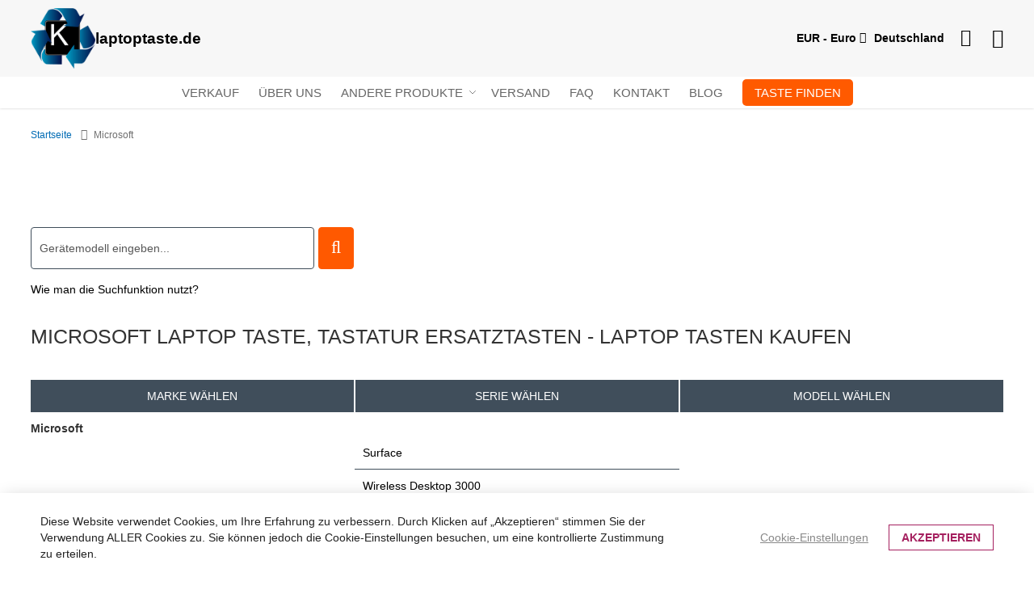

--- FILE ---
content_type: text/html; charset=UTF-8
request_url: https://www.laptoptaste.de/microsoft.html
body_size: 19761
content:
<!doctype html><html
lang="de"><head > <script>var LOCALE='de\u002DDE';var BASE_URL='https\u003A\u002F\u002Fwww.laptoptaste.de\u002F';var require={'baseUrl':'https\u003A\u002F\u002Fwww.laptoptaste.de\u002Fstatic\u002Fversion1767538308\u002Ffrontend\u002FLocal\u002Fklawisze\u002Fde_DE'};</script> <meta
charset="utf-8"/><meta
name="title" content="Microsoft Laptop Taste, Tastatur ersatztasten - Laptop tasten kaufen"/><meta
name="description" content="Fehlt Dir eine Taste in deiner Tastatur  Microsoft ? Hier findest Du die richtigen Tastatur Tasten von 3,33€ "/><meta
name="keywords" content="tastatur taste, scherenwippe, laptop taste, einzelne taste, scharnier, tasten, Notebook, Acer, Apple, Asus, Dell, Fujitsu, Sony, HP, IBM, Lenovo, Toshiba tastatur tasten, einsetzen, einbauen, laptop, notebook, notebook tasten kaufen, einzelne tasten, einzelne tasten fur laptop
"/><meta
name="robots" content="INDEX,FOLLOW"/><meta
name="viewport" content="width=device-width, initial-scale=1"/><meta
name="format-detection" content="telephone=no"/><title>Microsoft Laptop Taste, Tastatur ersatztasten - Laptop tasten kaufen</title><link
rel="stylesheet" type="text/css"  media="all" href="https://www.laptoptaste.de/static/version1767538308/frontend/Local/klawisze/de_DE/Swissup_FontAwesome/font-awesome-4.7.0/css/font-awesome.min.css" /><link
rel="stylesheet" type="text/css"  media="all" href="https://www.laptoptaste.de/static/version1767538308/frontend/Local/klawisze/de_DE/mage/calendar.min.css" /><link
rel="stylesheet" type="text/css"  media="all" href="https://www.laptoptaste.de/static/version1767538308/frontend/Local/klawisze/de_DE/Hexamarvel_FlexibleForm/css/form.min.css" /><link
rel="stylesheet" type="text/css"  media="all" href="https://www.laptoptaste.de/static/version1767538308/frontend/Local/klawisze/de_DE/Nanovee_CountrySelector/css/flag-icons.min.css" /><link
rel="stylesheet" type="text/css"  media="all" href="https://www.laptoptaste.de/static/version1767538308/frontend/Local/klawisze/de_DE/css/styles-m.min.css" /><link
rel="stylesheet" type="text/css"  media="all" href="https://www.laptoptaste.de/static/version1767538308/frontend/Local/klawisze/de_DE/Mageplaza_Core/css/grid-mageplaza.min.css" /><link
rel="stylesheet" type="text/css"  media="all" href="https://www.laptoptaste.de/static/version1767538308/frontend/Local/klawisze/de_DE/Mageplaza_Core/css/owl.carousel.min.css" /><link
rel="stylesheet" type="text/css"  media="all" href="https://www.laptoptaste.de/static/version1767538308/frontend/Local/klawisze/de_DE/Mageplaza_Core/css/owl.theme.min.css" /><link
rel="stylesheet" type="text/css"  media="all" href="https://www.laptoptaste.de/static/version1767538308/frontend/Local/klawisze/de_DE/Mageplaza_FreeGifts/css/free_gifts.min.css" /><link
rel="stylesheet" type="text/css"  media="all" href="https://www.laptoptaste.de/static/version1767538308/frontend/Local/klawisze/de_DE/Swissup_Ajaxpro/css/floatingcart.min.css" /><link
rel="stylesheet" type="text/css"  media="all" href="https://www.laptoptaste.de/static/version1767538308/frontend/Local/klawisze/de_DE/Swissup_Attributepages/css/attributepages.min.css" /><link
rel="stylesheet" type="text/css"  media="all" href="https://www.laptoptaste.de/static/version1767538308/frontend/Local/klawisze/de_DE/Swissup_Easybanner/css/easybanner.min.css" /><link
rel="stylesheet" type="text/css"  media="all" href="https://www.laptoptaste.de/static/version1767538308/frontend/Local/klawisze/de_DE/Swissup_Lightboxpro/css/styles.min.css" /><link
rel="stylesheet" type="text/css"  media="all" href="https://www.laptoptaste.de/static/version1767538308/frontend/Local/klawisze/de_DE/Swissup_SeoCrossLinks/css/crosslinks.min.css" /><link
rel="stylesheet" type="text/css"  media="all" href="https://www.laptoptaste.de/static/version1767538308/frontend/Local/klawisze/de_DE/Swissup_Swiper/lib/swiper.min.css" /><link
rel="stylesheet" type="text/css"  media="all" href="https://www.laptoptaste.de/static/version1767538308/frontend/Local/klawisze/de_DE/Swissup_Testimonials/css/testimonials.min.css" /><link
rel="stylesheet" type="text/css"  media="all" href="https://www.laptoptaste.de/static/version1767538308/frontend/Local/klawisze/de_DE/Magefan_Blog/css/blog-m.min.css" /><link
rel="stylesheet" type="text/css"  media="all" href="https://www.laptoptaste.de/static/version1767538308/frontend/Local/klawisze/de_DE/Magefan_Blog/css/blog-new.min.css" /><link
rel="stylesheet" type="text/css"  media="all" href="https://www.laptoptaste.de/static/version1767538308/frontend/Local/klawisze/de_DE/Magefan_Blog/css/blog-custom.min.css" /><link
rel="stylesheet" type="text/css"  media="screen and (min-width: 768px)" href="https://www.laptoptaste.de/static/version1767538308/frontend/Local/klawisze/de_DE/css/styles-l.min.css" /><link
rel="stylesheet" type="text/css"  media="print" href="https://www.laptoptaste.de/static/version1767538308/frontend/Local/klawisze/de_DE/css/print.min.css" /><link
rel="stylesheet" type="text/css"  media="screen, print" href="https://www.laptoptaste.de/static/version1767538308/frontend/Local/klawisze/de_DE/mage/gallery/gallery.min.css" /><link
rel="stylesheet" type="text/css"  media="screen, print" href="https://www.laptoptaste.de/static/version1767538308/frontend/Local/klawisze/de_DE/Swissup_Suggestpage/css/suggestpage.min.css" /> <script  type="text/javascript"  src="https://www.laptoptaste.de/static/version1767538308/frontend/Local/klawisze/de_DE/requirejs/require.min.js"></script> <script  type="text/javascript"  src="https://www.laptoptaste.de/static/version1767538308/frontend/Local/klawisze/de_DE/requirejs-min-resolver.min.js"></script> <script  type="text/javascript"  src="https://www.laptoptaste.de/static/version1767538308/frontend/Local/klawisze/de_DE/mage/requirejs/mixins.min.js"></script> <script  type="text/javascript"  src="https://www.laptoptaste.de/static/version1767538308/frontend/Local/klawisze/de_DE/requirejs-config.min.js"></script> <script  type="text/javascript"  src="https://www.laptoptaste.de/static/version1767538308/frontend/Local/klawisze/de_DE/Swissup_Pagespeed/js/unpack-defer.min.js"></script> <link
rel="preload" as="font" crossorigin="anonymous" href="https://www.laptoptaste.de/static/version1767538308/frontend/Local/klawisze/de_DE/Swissup_FontAwesome/font-awesome-4.7.0/fonts/fontawesome-webfont.woff2?v=4.7.0" /><link
rel="canonical" href="https://www.laptoptaste.de/microsoft.html" /><link
rel="icon" type="image/x-icon" href="https://www.laptoptaste.de/media/favicon/default/favicon_1.ico" /><link
rel="shortcut icon" type="image/x-icon" href="https://www.laptoptaste.de/media/favicon/default/favicon_1.ico" /> <script>window.dataLayer=window.dataLayer||[];dataLayer.push(['consent','default',{ad_storage:'denied',ad_user_data:'denied',ad_personalization:'denied',analytics_storage:'denied'}]);dataLayer.push(['set','ads_data_redaction',true]);</script>  <script>document.addEventListener('scroll',mfGtmUserActionDetect);document.addEventListener('mousemove',mfGtmUserActionDetect);document.addEventListener('touchstart',mfGtmUserActionDetect);function mfGtmUserActionDetect()
{document.removeEventListener('scroll',mfGtmUserActionDetect);document.removeEventListener('mousemove',mfGtmUserActionDetect);document.removeEventListener('touchstart',mfGtmUserActionDetect);window.mfGtmUserActionDetected=true;mfLoadGtm();}
window.mfGtmUserCookiesAllowed=true;mfLoadGtm();function getMfGtmCustomerIdentifier(){return localStorage.getItem('mf_gtm_customer_identifier')?localStorage.getItem('mf_gtm_customer_identifier'):null;};function mfLoadGtm(){if(!window.mfGtmUserActionDetected)return false;if(!window.mfGtmLoadBeforeCookieAllowed&&!window.mfGtmUserCookiesAllowed)return false;if(window.mfGTMTriedToLoad)return;window.mfGTMTriedToLoad=true;(function(w,d,s,l,i){w[l]=w[l]||[];w[l].push({'gtm.start':new Date().getTime(),event:'gtm.js'});var f=d.getElementsByTagName(s)[0],j=d.createElement(s),dl=l!='dataLayer'?'&l='+l:'';j.async=true;j.src='https://www.googletagmanager.com/gtm.js?id='+i+dl;f.parentNode.insertBefore(j,f);})(window,document,'script','dataLayer','GTM-MPNHD8B');};</script> <script>if(!window.MagefanRocketJsCustomOptimization&&window.require)
require(['jquery','Magento_Customer/js/customer-data'],function($,customer){function updateMfGtmCustomerIdentifier(data){if(data.mf_gtm_customer_identifier){localStorage.setItem('mf_gtm_customer_identifier',data.mf_gtm_customer_identifier);}}
let customerData=customer.get('customer');customerData.subscribe(function(data){updateMfGtmCustomerIdentifier(data);}.bind(this));updateMfGtmCustomerIdentifier(customerData());});</script> <script type="text/x-magento-init">{"*":{"Magento_PageCache/js/form-key-provider":{"isPaginationCacheEnabled":0}}}</script> <style>.pagebuilder-button-primary,.action-primary,.viewcart{color:#ff5a00 !important;background-color:transparent !important;border-color:#ff5a00 !important}.pagebuilder-button-primary:hover,.pagebuilder-button-primary:active,.pagebuilder-button-primary:focus,.action-primary:hover,.action-primary:active,.action-primary:focus,.viewcart:hover,.viewcart:active,.viewcart:focus{color:#fff !important;background-color:#ff5a00 !important;border-color:#ff5a00 !important}.pagebuilder-button-secondary,.action-secondary{color:#008673 !important;background-color:transparent !important;border-color:#008673 !important}.pagebuilder-button-secondary:hover,.pagebuilder-button-secondary:active,.pagebuilder-button-secondary:focus,.action-secondary:hover,.action-secondary:active,.action-secondary:focus{color:#fff !important;background-color:#008673 !important;border-color:#008673 !important}</style></head><body
data-container="body"
data-mage-init='{"loaderAjax": {}, "loader": { "icon": "https://www.laptoptaste.de/static/version1767538308/frontend/Local/klawisze/de_DE/images/loader-2.gif"}}'
class="lightboxpro-default theme-editor-sticky swissup-ajaxsearch-loading page-products categorypath-microsoft category-microsoft catalog-category-view page-layout-1column" id="html-body">
<noscript><iframe
src="https://www.googletagmanager.com/ns.html?id=GTM-MPNHD8B"
height="0" width="0" style="display:none;visibility:hidden"></iframe></noscript>
 <script type="text/x-magento-init">{"*":{"Magento_PageBuilder/js/widget-initializer":{"config":{"[data-content-type=\"slider\"][data-appearance=\"default\"]":{"Magento_PageBuilder\/js\/content-type\/slider\/appearance\/default\/widget":false},"[data-content-type=\"map\"]":{"Magento_PageBuilder\/js\/content-type\/map\/appearance\/default\/widget":false},"[data-content-type=\"row\"]":{"Magento_PageBuilder\/js\/content-type\/row\/appearance\/default\/widget":false},"[data-content-type=\"tabs\"]":{"Magento_PageBuilder\/js\/content-type\/tabs\/appearance\/default\/widget":false},"[data-content-type=\"slide\"]":{"Magento_PageBuilder\/js\/content-type\/slide\/appearance\/default\/widget":{"buttonSelector":".pagebuilder-slide-button","showOverlay":"hover","dataRole":"slide"}},"[data-content-type=\"banner\"]":{"Magento_PageBuilder\/js\/content-type\/banner\/appearance\/default\/widget":{"buttonSelector":".pagebuilder-banner-button","showOverlay":"hover","dataRole":"banner"}},"[data-content-type=\"buttons\"]":{"Magento_PageBuilder\/js\/content-type\/buttons\/appearance\/inline\/widget":false},"[data-content-type=\"products\"][data-appearance=\"carousel\"]":{"Magento_PageBuilder\/js\/content-type\/products\/appearance\/carousel\/widget":false}},"breakpoints":{"desktop":{"label":"Desktop","stage":true,"default":true,"class":"desktop-switcher","icon":"Magento_PageBuilder::css\/images\/switcher\/switcher-desktop.svg","conditions":{"min-width":"1024px"},"options":{"products":{"default":{"slidesToShow":"5"}}}},"tablet":{"conditions":{"max-width":"1024px","min-width":"768px"},"options":{"products":{"default":{"slidesToShow":"4"},"continuous":{"slidesToShow":"3"}}}},"mobile":{"label":"Mobile","stage":true,"class":"mobile-switcher","icon":"Magento_PageBuilder::css\/images\/switcher\/switcher-mobile.svg","media":"only screen and (max-width: 768px)","conditions":{"max-width":"768px","min-width":"640px"},"options":{"products":{"default":{"slidesToShow":"3"}}}},"mobile-small":{"conditions":{"max-width":"640px"},"options":{"products":{"default":{"slidesToShow":"2"},"continuous":{"slidesToShow":"1"}}}}}}}}</script> <div
class="cookie-status-message" id="cookie-status">
The store will not work correctly when cookies are disabled.</div> <script type="text&#x2F;javascript">document.querySelector("#cookie-status").style.display="none";</script> <script type="text/x-magento-init">{"*":{"cookieStatus":{}}}</script> <script type="text/x-magento-init">{"*":{"mage/cookies":{"expires":null,"path":"\u002F","domain":".www.laptoptaste.de","secure":true,"lifetime":"3600"}}}</script> <noscript><div
class="message global noscript"><div
class="content"><p>
<strong>JavaScript scheint in Ihrem Browser deaktiviert zu sein.</strong>
<span>
Um unsere Website in bester Weise zu erfahren, aktivieren Sie Javascript in Ihrem Browser.                    </span></p></div></div>
</noscript> <script>window.cookiesConfig=window.cookiesConfig||{};window.cookiesConfig.secure=true;</script><script>require.config({map:{'*':{wysiwygAdapter:'mage/adminhtml/wysiwyg/tiny_mce/tinymce5Adapter'}}});</script><script>require.config({paths:{googleMaps:'https\u003A\u002F\u002Fmaps.googleapis.com\u002Fmaps\u002Fapi\u002Fjs\u003Fv\u003D3\u0026key\u003D'},config:{'Magento_PageBuilder/js/utils/map':{style:''},'Magento_PageBuilder/js/content-type/map/preview':{apiKey:'',apiKeyErrorMessage:'You\u0020must\u0020provide\u0020a\u0020valid\u0020\u003Ca\u0020href\u003D\u0027https\u003A\u002F\u002Fwww.laptoptaste.de\u002Fadminhtml\u002Fsystem_config\u002Fedit\u002Fsection\u002Fcms\u002F\u0023cms_pagebuilder\u0027\u0020target\u003D\u0027_blank\u0027\u003EGoogle\u0020Maps\u0020API\u0020key\u003C\u002Fa\u003E\u0020to\u0020use\u0020a\u0020map.'},'Magento_PageBuilder/js/form/element/map':{apiKey:'',apiKeyErrorMessage:'You\u0020must\u0020provide\u0020a\u0020valid\u0020\u003Ca\u0020href\u003D\u0027https\u003A\u002F\u002Fwww.laptoptaste.de\u002Fadminhtml\u002Fsystem_config\u002Fedit\u002Fsection\u002Fcms\u002F\u0023cms_pagebuilder\u0027\u0020target\u003D\u0027_blank\u0027\u003EGoogle\u0020Maps\u0020API\u0020key\u003C\u002Fa\u003E\u0020to\u0020use\u0020a\u0020map.'},}});</script> <script>require.config({shim:{'Magento_PageBuilder/js/utils/map':{deps:['googleMaps']}}});</script> <link
rel="stylesheet" property="stylesheet" type="text/css" href="https://www.laptoptaste.de/media/swissup/argento/pure2/css/dedefault_dedefault_backend.css?version=1753473573" media="all" /><style>@media screen and (min-width: 768px){.page-main{max-width:none}}</style><div
class="page-wrapper"><header
class="page-header configurable"><div
class="header wrapper"><div
class="header content flex-row"><div
class="flex-col-left flex-grow-none key-logo"><span
data-action="toggle-nav" class="action nav-toggle"><span>Navigation umschalten</span></span>
<a
class="logo" href="https://www.laptoptaste.de/" title="Laptop Tastatur - Taste, Laptop tasten kaufen">
<img
src="https://www.laptoptaste.de/media/logo/default/logo.png"
title="Laptop Tastatur - Taste, Laptop tasten kaufen"
alt="Laptop Tastatur - Taste, Laptop tasten kaufen"
width="220"         height="35"    />
</a></div><div
class="flex-col-right flex-grow-1 key-top-icon"><div
class="switcher currency switcher-currency" id="switcher-currency">
<strong
class="label switcher-label"><span>Währung</span></strong><div
class="actions dropdown options switcher-options"><div
class="action toggle switcher-trigger"
id="switcher-currency-trigger"
data-mage-init='{"dropdown":{}}'
data-toggle="dropdown"
data-trigger-keypress-button="true">
<strong
class="language-EUR">
<span>EUR - Euro</span>
</strong></div><ul
class="dropdown switcher-dropdown" data-target="dropdown"><li
class="currency-CHF switcher-option">
<a
href="#" data-post='{"action":"https:\/\/www.laptoptaste.de\/directory\/currency\/switch\/","data":{"currency":"CHF","uenc":"aHR0cHM6Ly93d3cubGFwdG9wdGFzdGUuZGUvbWljcm9zb2Z0Lmh0bWw~"}}'>CHF - Schweizer Franken</a></li></ul></div></div><div
data-content-type="html" data-appearance="default" data-element="main" data-decoded="true"><div
class="country-selector"><div
id="country-current" class="country-current">Deutschland</div><ul
id="country-select" class="country-select" style="display:none;"><li
data-url="https://www.klawiszedolaptopa.pl/" data-store-code="pl_PL"><i
class="fi fi-pl"></i>Polen</li><li
data-url="https://www.laptopkey.eu/" data-store-code="en_GB"><i
class="fi fi-gb"></i>Vereinigtes Königreich</li><li
data-url="https://www.tastiperletastiere.it/" data-store-code="it_IT"><i
class="fi fi-it"></i>Italien</li><li
data-url="https://www.touchespourclaviers.fr/" data-store-code="fr_FR"><i
class="fi fi-fr"></i>Frankreich</li><li
data-url="https://www.teclasparateclado.es/" data-store-code="es_ES"><i
class="fi fi-es"></i>Spanien</li><li
data-url="https://laptopkeys-europe.eu/" data-store-code="ru_RU"><i
class="fi fi-ru"></i>Russland</li><li
data-url="https://www.toetsenbordtoetsen.nl/" data-store-code="nl_NL"><i
class="fi fi-nl"></i>Niederlande</li><li
data-url="https://www.pliktra.gr/" data-store-code="el_GR"><i
class="fi fi-gr"></i>Griechenland</li><li
data-url="https://www.klavyeyetus.web.tr/" data-store-code="tr_TR"><i
class="fi fi-tr"></i>Türkei</li><li
data-url="https://www.klavesydoklavesnic.cz/" data-store-code="cs_CZ"><i
class="fi fi-cz"></i>Tschechien</li><li
data-url="https://www.tangenter.se/" data-store-code="sv_SE"><i
class="fi fi-se"></i>Schweden</li><li
data-url="https://www.tastepentrutastatura.ro/" data-store-code="ro_RO"><i
class="fi fi-ro"></i>Rumänien</li><li
data-url="https://www.teclasparateclado.pt/" data-store-code="pt_PT"><i
class="fi fi-pt"></i>Portugal</li></ul> <script type="text/x-magento-init">{"*":{"Nanovee_CountrySelector/js/countryselector":{"countryCode":"de_DE"}}}</script> </div></div><div
data-block="minicart" class="minicart-wrapper">
<a
class="action showcart" href="https://www.laptoptaste.de/checkout/cart/"
data-bind="scope: 'minicart_content'" aria-label="Link to shopping cart">
<span
class="text">Mein Warenkorb</span>
<span
class="counter qty empty"
data-bind="css: { empty: !!getCartParam('summary_count') == false && !isLoading() },
blockLoader: isLoading">
<span
class="counter-number">
<!-- ko if: getCartParam('summary_count') -->
<!-- ko text: getCartParam('summary_count').toLocaleString(window.LOCALE) --><!-- /ko -->
<!-- /ko -->
</span>
<span
class="counter-label">
<!-- ko if: getCartParam('summary_count') -->
<!-- ko text: getCartParam('summary_count').toLocaleString(window.LOCALE) --><!-- /ko -->
<!-- ko i18n: 'items' --><!-- /ko -->
<!-- /ko -->
</span>
</span>
</a><div
class="block block-minicart"
data-role="dropdownDialog"
data-mage-init='{"dropdownDialog":{
"appendTo":"[data-block=minicart]",
"triggerTarget":".showcart",
"timeout": "2000",
"closeOnMouseLeave": false,
"closeOnEscape": true,
"triggerClass":"active",
"parentClass":"active",
"buttons":[]}}'><div
id="minicart-content-wrapper" data-bind="scope: 'minicart_content'">
<!-- ko template: getTemplate() --><!-- /ko --></div></div> <script>window.checkout={"shoppingCartUrl":"https:\/\/www.laptoptaste.de\/checkout\/cart\/","checkoutUrl":"https:\/\/www.laptoptaste.de\/onestepcheckout\/","updateItemQtyUrl":"https:\/\/www.laptoptaste.de\/checkout\/sidebar\/updateItemQty\/","removeItemUrl":"https:\/\/www.laptoptaste.de\/checkout\/sidebar\/removeItem\/","imageTemplate":"Magento_Catalog\/product\/image_with_borders","baseUrl":"https:\/\/www.laptoptaste.de\/","minicartMaxItemsVisible":3,"websiteId":"3","maxItemsToDisplay":10,"storeId":"3","storeGroupId":"3","agreementIds":["3","4"],"customerLoginUrl":"https:\/\/www.laptoptaste.de\/customer\/account\/login\/","isRedirectRequired":false,"autocomplete":"off","captcha":{"user_login":{"isCaseSensitive":true,"imageHeight":50,"imageSrc":"","refreshUrl":"https:\/\/www.laptoptaste.de\/captcha\/refresh\/","isRequired":false,"timestamp":1769909146}}}</script> <script type="text/x-magento-init">{"[data-block='minicart']":{"Magento_Ui/js/core/app":{"components":{"minicart_content":{"children":{"subtotal.container":{"children":{"subtotal":{"children":{"subtotal.totals":{"config":{"display_cart_subtotal_incl_tax":1,"display_cart_subtotal_excl_tax":0,"template":"Magento_Tax\/checkout\/minicart\/subtotal\/totals"},"children":{"subtotal.totals.msrp":{"component":"Magento_Msrp\/js\/view\/checkout\/minicart\/subtotal\/totals","config":{"displayArea":"minicart-subtotal-hidden","template":"Magento_Msrp\/checkout\/minicart\/subtotal\/totals"}}},"component":"Magento_Tax\/js\/view\/checkout\/minicart\/subtotal\/totals"}},"component":"uiComponent","config":{"template":"Magento_Checkout\/minicart\/subtotal"}}},"component":"uiComponent","config":{"displayArea":"subtotalContainer"}},"item.renderer":{"component":"Magento_Checkout\/js\/view\/cart-item-renderer","config":{"displayArea":"defaultRenderer","template":"Magento_Checkout\/minicart\/item\/default"},"children":{"item.image":{"component":"Magento_Catalog\/js\/view\/image","config":{"template":"Magento_Catalog\/product\/image","displayArea":"itemImage"}},"checkout.cart.item.price.sidebar":{"component":"uiComponent","config":{"template":"Magento_Checkout\/minicart\/item\/price","displayArea":"priceSidebar"}},"mpfreegifts.checkout.cart.notice":{"component":"uiComponent","config":{"template":"Mageplaza_FreeGifts\/cart\/mini_cart","displayArea":"priceSidebar"}}}},"extra_info":{"component":"uiComponent","config":{"displayArea":"extraInfo"}},"promotion":{"component":"uiComponent","config":{"displayArea":"promotion"}}},"config":{"override_minicart":false,"itemRenderer":{"default":"defaultRenderer","simple":"defaultRenderer","virtual":"defaultRenderer"},"template":"Magento_Checkout\/minicart\/content","renderTemplate":null,"tracks":{"renderTemplate":true}},"component":"Magento_Checkout\/js\/view\/minicart"},"ajaxpro_minicart_content":{"children":{"subtotal.container":{"children":{"subtotal":{"children":{"subtotal.totals":{"config":{"display_cart_subtotal_incl_tax":1,"display_cart_subtotal_excl_tax":0}}}}}}},"config":{"override_minicart":false}}},"types":[]}},"*":{"Magento_Ui/js/block-loader":"https\u003A\u002F\u002Fwww.laptoptaste.de\u002Fstatic\u002Fversion1767538308\u002Ffrontend\u002FLocal\u002Fklawisze\u002Fde_DE\u002Fimages\u002Floader\u002D1.gif"}}</script> </div><div
class="switcher customer switcher-customer" data-ui-id="customer-switcher" id="switcher-customer">
<strong
class="label switcher-label"><span>Dein Konto</span></strong><div
class="actions dropdown options switcher-options"><div
class="action toggle switcher-trigger"
id="switcher-customer-trigger"
aria-label="Dein Konto"
data-mage-init='{"dropdown":{}}'
data-toggle="dropdown"
data-trigger-keypress-button="true">
<a
class="link"
href="https://www.laptoptaste.de/customer/account/"
title="Dein Konto">
<i
class="icon"></i>
<span
class="text">Dein Konto</span>
</a></div><ul
class="dropdown switcher-dropdown"><li><a
href="https://www.laptoptaste.de/customer/account/" id="idpiFxJZyK" >Dein Konto</a></li><li
class="link authorization-link" data-label="oder">
<a
href="https://www.laptoptaste.de/customer/account/login/"        >Anmelden</a></li></ul></div></div></div></div></div><div
class="header wrapper last"><div
class="header bottom flex-row"><div
class="flex-col-center"><div
class="sections nav-sections"><div
class="section-items nav-sections-items"
data-mage-init='{"tabs":{"openedState":"active"}}'><div
class="section-item-title nav-sections-item-title"
data-role="collapsible">
<a
class="nav-sections-item-switch"
data-toggle="switch" href="#store.menu">
Menü                    </a></div><div
class="section-item-content nav-sections-item-content"
id="store.menu"
data-role="content">

<nav class="swissup-navigationpro navpro navigation orientation-horizontal dropdown-level0-stick-left dropdown-right dropdown-bottom navpro-transformable"
    data-action="navigation">
    <ul id="navpro-topnav"
        class="navpro-menu "
        data-mage-init-lazy='{"navpro":{"level0":{"position":{"my":"left top","at":"left bottom"}},"position":{"my":"left top","at":"right top"}}}'
        >
        <li  class="li-item level0 nav-1 size-small first level-top navpro-home"><a href="https://www.laptoptaste.de/promo" class="level-top"><span>Verkauf</span></a></li><li  class="li-item level0 nav-2 size-small level-top"><a href="https://www.laptoptaste.de/uber-uns" class="level-top"><span>Über uns</span></a></li><li  class="li-item level0 nav-3 size-small category-item level-top parent"><a href="#" class="level-top">Andere Produkte</a><div class="navpro-dropdown navpro-dropdown-level1 size-small" data-level="0"><div class="navpro-dropdown-inner"><div class="navpro-row gutters"><div class="navpro-col navpro-col-12"><ul class="children" data-columns="1"><li  class="li-item level1 nav-3-1 size-small category-item first"><a href="https://www.laptoptaste.de/andere-produkte/aufkleber.html" class=""><span>Tastatur Aufkleber</span></a></li><li  class="li-item level1 nav-3-2 size-small category-item"><a href="https://www.laptoptaste.de/andere-produkte/andere.html" class=""><span>Andere</span></a></li><li  class="li-item level1 nav-3-3 size-small category-item"><a href="https://www.laptoptaste.de/andere-produkte/trackpoint.html" class=""><span>Trackpoint</span></a></li><li  class="li-item level1 nav-3-4 size-small category-item parent"><a href="#" class="">Scharniere</a><div class="navpro-dropdown navpro-dropdown-level2 size-small" data-level="1"><div class="navpro-dropdown-inner"><div class="navpro-row gutters"><div class="navpro-col navpro-col-12"><ul class="children" data-columns="1"><li  class="li-item level2 nav-3-4-1 size-small category-item first parent"><a href="#" class="">Scharniere für kleine Taste (F1, F2, F3...)</a><div class="navpro-dropdown navpro-dropdown-level3 size-small" data-level="2"><div class="navpro-dropdown-inner"><div class="navpro-row gutters"><div class="navpro-col navpro-col-12"><ul class="children" data-columns="1"><li  class="li-item level3 nav-3-4-1-1 size-small category-item first"><a href="https://www.laptoptaste.de/andere-produkte/scharniere/scharniere-fur-kleine-taste/weise.html" class=""><span>Weiße</span></a></li><li  class="li-item level3 nav-3-4-1-2 size-small category-item"><a href="https://www.laptoptaste.de/andere-produkte/scharniere/scharniere-fur-kleine-taste/schwarze.html" class=""><span>Schwarze</span></a></li><li  class="li-item level3 nav-3-4-1-3 size-small category-item last"><a href="https://www.laptoptaste.de/andere-produkte/scharniere/scharniere-fur-kleine-taste/andere.html" class=""><span>Andere</span></a></li></ul></div></div></div></div></li><li  class="li-item level2 nav-3-4-2 size-small category-item parent"><a href="#" class="">Scharniere für mittlere Taste (Q,W,1...)</a><div class="navpro-dropdown navpro-dropdown-level3 size-small" data-level="2"><div class="navpro-dropdown-inner"><div class="navpro-row gutters"><div class="navpro-col navpro-col-12"><ul class="children" data-columns="1"><li  class="li-item level3 nav-3-4-2-1 size-small category-item first"><a href="https://www.laptoptaste.de/andere-produkte/scharniere/scharniere-fur-mittlere-taste/weise.html" class=""><span>Weiße</span></a></li><li  class="li-item level3 nav-3-4-2-2 size-small category-item"><a href="https://www.laptoptaste.de/andere-produkte/scharniere/scharniere-fur-mittlere-taste/schwarze.html" class=""><span>Schwarze</span></a></li><li  class="li-item level3 nav-3-4-2-3 size-small category-item last"><a href="https://www.laptoptaste.de/andere-produkte/scharniere/scharniere-fur-mittlere-taste/andere.html" class=""><span>Andere</span></a></li></ul></div></div></div></div></li><li  class="li-item level2 nav-3-4-3 size-small category-item last parent"><a href="#" class="">Scharniere für große Taste (ENTER,BACKSPACE,TAB...)</a><div class="navpro-dropdown navpro-dropdown-level3 size-small" data-level="2"><div class="navpro-dropdown-inner"><div class="navpro-row gutters"><div class="navpro-col navpro-col-12"><ul class="children" data-columns="1"><li  class="li-item level3 nav-3-4-3-1 size-small category-item first"><a href="https://www.laptoptaste.de/andere-produkte/scharniere/scharniere-fur-grose-taste/weise.html" class=""><span>Weiße</span></a></li><li  class="li-item level3 nav-3-4-3-2 size-small category-item"><a href="https://www.laptoptaste.de/andere-produkte/scharniere/scharniere-fur-grose-taste/schwarze.html" class=""><span>Schwarze</span></a></li><li  class="li-item level3 nav-3-4-3-3 size-small category-item last"><a href="https://www.laptoptaste.de/andere-produkte/scharniere/scharniere-fur-grose-taste/andere.html" class=""><span>Andere</span></a></li></ul></div></div></div></div></li></ul></div></div></div></div></li><li  class="li-item level1 nav-3-5 size-small category-item last"><a href="https://www.laptoptaste.de/andere-produkte/mechanischeschalter.html" class=""><span>Mechanische Schalter</span></a></li></ul></div></div></div><span class="navpro-shevron"></span></div></li><li  class="li-item level0 nav-4 size-small level-top"><a href="https://www.laptoptaste.de/versand" class="level-top"><span>Versand</span></a></li><li  class="li-item level0 nav-5 size-small level-top"><a href="https://www.laptoptaste.de/faq" class="level-top"><span>FAQ</span></a></li><li  class="li-item level0 nav-6 size-small level-top navpro-contacts"><a href="https://www.laptoptaste.de/kontakt" class="level-top"><span>Kontakt</span></a></li><li  class="li-item level0 nav-7 size-small level-top"><a href="https://www.laptoptaste.de/blog" class="level-top"><span>Blog</span></a></li><li  class="li-item level0 nav-8 size-small last level-top"><a href="https://www.laptoptaste.de/wie-kann-ich-die-taste-finden" class="level-top">
        <span class="find-key-btn">Taste finden</span>
    </a>

 <style>
        .find-key-btn {
            background-image: linear-gradient(to right, #ff5a00, #ff5a00);
            text-decoration: none;
            font-weight: 400;
            color: white;
            border: none;
            border-radius: 5px;
            padding: 8px 15px;
            cursor: pointer;
            transition: background-color 0.3s ease;
            text-align: center;
        }

        .find-key-btn:hover {
       background-image: linear-gradient(to right, #bc4200, #bc4200);
        }
    </style></li>            </ul>
    <div class="navpro-mobile"></div>

    </nav>
<script data-breeze-remove>require(['jquery'], function ($) {
    var $menu = $('#navpro-topnav'),
        components = $menu.data('mageInitLazy'),
        menu = $menu.get(0),
        mql;

    /**
     * Check media query and initialize Navigationpro menu
     *
     * @return {Boolean} Media query match result
     */
    function checkAndInit(mql) {
        if (mql.matches) {
            $.each(components, function (component, settings) {
                require([component], function (factory) {
                    factory(settings, menu);
                });
            });
        }

        return mql.matches;
    }

    /**
     * Click listener in menu toggler on mobile
     *
     * @param  {jQuery.Event} event
     */
    function clickWhenNotInited(event) {
        var $toggler = $(event.target),
            loader = 'https://www.laptoptaste.de/static/version1767538308/frontend/Local/klawisze/de_DE/images/loader-2.gif';

        $toggler.css({
            backgroundImage: 'url(' + loader + ')',
            backgroundSize: '180px',
            backgroundPosition: 'center'
        });
        $(document).one('navprocreate', function () {
            $toggler.css({
                backgroundImage: '',
                backgroundSize: '',
                backgroundPosition: ''
            });
            $menu.data('swissupNavpro').toggle();
        });
        checkAndInit(matchMedia('all'));
    }

    mql = matchMedia('(min-width: 768px)');

    if (!checkAndInit(mql)) {
        mql.addListener(checkAndInit);
        $('[data-action=toggle-nav]').one('click', clickWhenNotInited);
    }
})</script> </div><div
class="section-item-title nav-sections-item-title"
data-role="collapsible">
<a
class="nav-sections-item-switch"
data-toggle="switch" href="#store.links">
Konto                    </a></div><div
class="section-item-content nav-sections-item-content"
id="store.links"
data-role="content"></div><div
class="section-item-title nav-sections-item-title"
data-role="collapsible">
<a
class="nav-sections-item-switch"
data-toggle="switch" href="#store.settings">
Einstellungen                    </a></div><div
class="section-item-content nav-sections-item-content"
id="store.settings"
data-role="content"><div
class="switcher currency switcher-currency" id="switcher-currency-nav">
<strong
class="label switcher-label"><span>Währung</span></strong><div
class="actions dropdown options switcher-options"><div
class="action toggle switcher-trigger"
id="switcher-currency-trigger-nav"
data-mage-init='{"dropdown":{}}'
data-toggle="dropdown"
data-trigger-keypress-button="true">
<strong
class="language-EUR">
<span>EUR - Euro</span>
</strong></div><ul
class="dropdown switcher-dropdown" data-target="dropdown"><li
class="currency-CHF switcher-option">
<a
href="#" data-post='{"action":"https:\/\/www.laptoptaste.de\/directory\/currency\/switch\/","data":{"currency":"CHF","uenc":"aHR0cHM6Ly93d3cubGFwdG9wdGFzdGUuZGUvbWljcm9zb2Z0Lmh0bWw~"}}'>CHF - Schweizer Franken</a></li></ul></div></div></div></div></div></div></div></div></header><div
data-bind="scope: 'ajaxpro'"><div
class="ajaxpro-wrapper" data-block="ajaxpro" data-bind="visible: isActive()"><div
class="block-ajaxpro"
style="display: none"
data-bind="mageInit: {
'Swissup_Ajaxpro/js/modal':{
'modalClass': 'ajaxpro-modal-dialog ajaxpro-modal-dialog-popup ajaxpro-popup-suggestpage-view',
'closeTimeout': 50,
'responsive': true,
'innerScroll': true,
'type': 'popup',
'buttons': [{
text: 'Einkauf fortsetzen',
class: 'ajaxpro-continue-button',
click: function() {
this.closeModal();
}
}]
}}"><div
id="ajaxpro-checkout.cart"
data-bind="afterRender: afterRender, bindHtml: bindBlock('checkout.cart')"></div></div></div><div
id="ajaxpro-checkout.cart.fixes" data-bind="html: bindBlock('checkout.cart.fixes')"></div></div><div
class="breadcrumbs"><ul
class="items"><li
class="item home">
<a
href="https://www.laptoptaste.de/"
title="Zur Startseite">
Startseite                </a></li><li
class="item category7955">
<strong>Microsoft</strong></li></ul></div><main
id="maincontent" class="page-main"><a
id="contentarea" tabindex="-1"></a><div
class="page messages"><div
data-placeholder="messages"></div><div
data-bind="scope: 'messages'">
<!-- ko if: cookieMessages && cookieMessages.length > 0 --><div
aria-atomic="true" role="alert" data-bind="foreach: { data: cookieMessages, as: 'message' }" class="messages"><div
data-bind="attr: {
class: 'message-' + message.type + ' ' + message.type + ' message',
'data-ui-id': 'message-' + message.type
}"><div
data-bind="html: $parent.prepareMessageForHtml(message.text)"></div></div></div>
<!-- /ko --><!-- ko if: messages().messages && messages().messages.length > 0 --><div
aria-atomic="true" role="alert" class="messages" data-bind="foreach: {
data: messages().messages, as: 'message'
}"><div
data-bind="attr: {
class: 'message-' + message.type + ' ' + message.type + ' message',
'data-ui-id': 'message-' + message.type
}"><div
data-bind="html: $parent.prepareMessageForHtml(message.text)"></div></div></div>
<!-- /ko --></div> <script type="text/x-magento-init">{"*":{"Magento_Ui/js/core/app":{"components":{"messages":{"component":"Magento_Theme/js/view/messages"}}}}}</script> </div><div
class="columns"><div
class="column main"><style>#html-body [data-pb-style=CHXSN0C]{margin-top:50px}</style><div
data-content-type="html" data-appearance="default" data-element="main" data-pb-style="CHXSN0C" data-decoded="true"><div
class="custom-search-section"><div
class="custom-search-box"><form
class="key-search-form" id="key_search_form" action="/keysearch/device/" method="get"><div
class="field search"><div
class="control">
<input
id="new-search" type="text" name="query" placeholder="Gerätemodell eingeben..." class="input-text"></div></div><div
class="actions">
<button
type="submit primary" title="Suchen" class="action search" aria-label="Search">
<span>Suchen</span>
</button></div></form><div
class="custom-help-link">
<a
href="#" id="customHelpToggle" onclick="event.preventDefault(); customHandleHelpClick();">
Wie man die Suchfunktion nutzt?
</a></div></div><div
id="customMobileHelp"><h2>Wie man die Suchfunktion nutzt?</h2><p><strong>Beispiele für korrekte Suchanfragen:</strong></p><table><thead><tr><th>Ihr Laptop-Modell</th><th>Was man eingeben sollte</th></tr></thead><tbody><tr><td>Lenovo Thinkpad EDGE E120</td><td>E120</td></tr><tr><td>Acer Aspire 5738</td><td>5738</td></tr><tr><td>Sony Vaio SVE1111M1E</td><td>SVE11</td></tr><tr><td>Samsung NP350E5C-A05PL</td><td>NP350E5C</td></tr><tr><td>Dell Inspiron 17R</td><td>17R</td></tr><tr><td>Toshiba Satellite L850-B206</td><td>L850</td></tr><tr><td>Asus EEE PC 1001HA</td><td>1001HA</td></tr><tr><td>DELL MINI 1018</td><td>1018</td></tr><tr><td>Fujitsu-Siemens Amilo A1451</td><td>A1451</td></tr></tbody></table><p
style="margin-top: 10px; text-align: center;">
Wenn Sie auf Probleme stoßen, bitte<a
href="/kontakt"><b> kontaktieren Sie uns</b></a></p></div></div><div
id="customPopupOverlay" class="custom-popup-overlay"><div
class="custom-popup-content">
<span
class="custom-close-btn" id="customClosePopup">&times;</span><div
class="custom-popup-inner"><h2>Wie man die Suchfunktion nutzt?</h2><p>Beispiele für korrekte Suchanfragen:</p><table><thead><tr><th>Ihr Laptop-Modell</th><th>Was man eingeben sollte</th></tr></thead><tbody><tr><td>Lenovo Thinkpad EDGE E120</td><td>E120</td></tr><tr><td>Acer Aspire 5738</td><td>5738</td></tr><tr><td>Sony Vaio SVE1111M1E</td><td>SVE11</td></tr><tr><td>Samsung NP350E5C-A05PL</td><td>NP350E5C</td></tr><tr><td>Dell Inspiron 17R</td><td>17R</td></tr><tr><td>Toshiba Satellite L850-B206</td><td>L850</td></tr><tr><td>Asus EEE PC 1001HA</td><td>1001HA</td></tr><tr><td>DELL MINI 1018</td><td>1018</td></tr><tr><td>Fujitsu-Siemens Amilo A1451</td><td>A1451</td></tr></tbody></table><p
style="margin-top: 15px; text-align: center;">
Wenn Sie auf Probleme stoßen, bitte<a
href="/kontakt"><b> kontaktieren Sie uns</a></b></p></div></div></div><style>.custom-search-section{max-width:400px;margin:0;text-align:left;padding:20px
0}.custom-help-link{margin-top:15px}.custom-help-link
a{color:#000;text-decoration:underline;font-size:14px;cursor:pointer}.custom-popup-overlay{position:fixed;top:0;left:0;width:100%;height:100%;background:rgba(0, 0, 0, 0.6);display:flex;justify-content:center;align-items:center;z-index:9999;opacity:0;pointer-events:none;transition:opacity 0.3s ease}.custom-popup-overlay.visible{opacity:1;pointer-events:auto}.custom-popup-content{background:white;max-width:620px;width:100%;border-radius:16px;box-shadow:0 10px 30px rgba(0,0,0,0.3);position:relative;overflow:hidden}.custom-popup-inner{padding:25px;max-height:85vh;overflow-y:auto}.custom-popup-inner h2,.custom-popup-inner>p:first-of-type{text-align:center}.custom-close-btn{position:absolute;top:10px;right:15px;font-size:26px;font-weight:bold;cursor:pointer;color:#ff5f00}.custom-popup-inner table,
#customMobileHelp
table{width:100%;border-collapse:separate;border-spacing:0;margin-top:20px;border:1px
solid #ddd;border-radius:8px;font-size:13px}.custom-popup-inner table thead,
#customMobileHelp table
thead{background:linear-gradient(90deg,#942ad0,#625ee2,#358ced);color:#fff}th,td{padding:6px
10px;text-align:left;border-bottom:1px solid #eee}th{font-weight:bold}#customMobileHelp{display:none;margin-top:15px;font-size:13px}@media (max-width: 768px){.custom-popup-overlay{display:none !important}.custom-search-section{margin:0
auto;text-align:center}}</style> <script>const customOverlay=document.getElementById('customPopupOverlay');const customCloseBtn=document.getElementById('customClosePopup');const customMobileHelp=document.getElementById('customMobileHelp');const customHelpToggle=document.getElementById('customHelpToggle');function customHandleHelpClick(){if(window.innerWidth<=768){const isVisible=customMobileHelp.style.display==='block';customMobileHelp.style.display=isVisible?'none':'block';customHelpToggle.textContent=isVisible?'Wie man die Suchfunktion nutzt?':'Ausblenden ↑';}else{customOverlay.classList.add('visible');}}
function customClosePopup(){customOverlay.classList.remove('visible');}
customCloseBtn.addEventListener('click',customClosePopup);window.addEventListener('click',function(e){if(e.target===customOverlay)customClosePopup();});window.addEventListener('keydown',function(e){if(e.key==='Escape')customClosePopup();});</script> </div><h1 id="meta-title"></h1> <script type="text/javascript">require(['jquery','domReady!'],function($){var metaTitle=$("meta[name='title']").attr("content");$("#meta-title").append(metaTitle);})</script> <nav
class="device-navigation"><div
class="header">
<span
class="item">Marke wählen</span>
<span
class="item">Serie wählen</span>
<span
class="item">Modell wählen</span></div><div
class="selected">
<span
class="lock-brand">Microsoft</span>
<span
class="lock-series"></span>
<span
class="lock-model"></span></div><div
class="level0-wrapper series"><div
class="level0 nav-1 category-item first level-top parent"><div
class="level0 submenu active" style="display: block;"><div
class="level1 category-item parent">
<span>
<a
href="https://www.laptoptaste.de/microsoft/surface.html">
Surface                                            </a>
</span></div><div
class="level1 category-item parent">
<span>
<a
href="https://www.laptoptaste.de/microsoft/wireless-desktop-3000.html">
Wireless Desktop 3000                                            </a>
</span></div><div
class="level1 category-item parent">
<span>
<a
href="https://www.laptoptaste.de/microsoft/wireless-keyboard-3000-v2-0.html">
Wireless Keyboard 3000 v2.0                                            </a>
</span></div><div
class="level1 category-item parent">
<span>
<a
href="https://www.laptoptaste.de/microsoft/wug0852.html">
WUG0852                                            </a>
</span></div><div
class="level1 category-item parent">
<span>
<a
href="https://www.laptoptaste.de/microsoft/wired-keyboard.html">
Wired Keyboard                                            </a>
</span></div><div
class="level1 category-item parent">
<span>
<a
href="https://www.laptoptaste.de/microsoft/wireless-all-in-one.html">
Wireless All-in-one                                            </a>
</span></div><div
class="level1 category-item parent">
<span>
<a
href="https://www.laptoptaste.de/microsoft/sculpt-ergonomic-keyboard.html">
Sculpt Ergonomic Keyboard                                            </a>
</span></div><div
class="level1 category-item parent">
<span>
<a
href="https://www.laptoptaste.de/microsoft/modern.html">
Modern Keyboard 1780                                            </a>
</span></div><div
class="level1 category-item parent">
<span>
<a
href="https://www.laptoptaste.de/microsoft/wireless-keyboard-2000.html">
Wireless Keyboard 2000                                            </a>
</span></div><div
class="level1 category-item parent">
<span>
<a
href="https://www.laptoptaste.de/microsoft/universal-mobile-keyboard.html">
Universal Mobile Keyboard                                            </a>
</span></div><div
class="level1 category-item parent">
<span>
<a
href="https://www.laptoptaste.de/microsoft/wireless-keyboard-800.html">
Wireless Keyboard 800                                            </a>
</span></div><div
class="level1 category-item parent">
<span>
<a
href="https://www.laptoptaste.de/microsoft/wireless-keyboard-1455.html">
Wireless Keyboard 1455                                            </a>
</span></div><div
class="level1 category-item parent">
<span>
<a
href="https://www.laptoptaste.de/microsoft/1011-wireless-desktop-elite.html">
1011 Wireless Desktop Elite                                            </a>
</span></div><div
class="level1 category-item parent">
<span>
<a
href="https://www.laptoptaste.de/microsoft/rt9490.html">
RT9490                                            </a>
</span></div><div
class="level1 category-item parent">
<span>
<a
href="https://www.laptoptaste.de/microsoft/wireless-keyboard-2000-x2.html">
Wireless Keyboard 2000 x2                                            </a>
</span></div><div
class="level1 category-item parent">
<span>
<a
href="https://www.laptoptaste.de/microsoft/1066.html">
1066                                            </a>
</span></div></div></div></div><form
action="https://www.laptoptaste.de/keys/device/"><div
class="reset-wrapper">
<button
class="reset">Reset</button></div></form></nav>
<input
name="form_key" type="hidden" value="EROxt7I57gsHhkhk" /><div
id="authenticationPopup" data-bind="scope:'authenticationPopup', style: {display: 'none'}"> <script>window.authenticationPopup={"autocomplete":"off","customerRegisterUrl":"https:\/\/www.laptoptaste.de\/customer\/account\/create\/","customerForgotPasswordUrl":"https:\/\/www.laptoptaste.de\/customer\/account\/forgotpassword\/","baseUrl":"https:\/\/www.laptoptaste.de\/","customerLoginUrl":"https:\/\/www.laptoptaste.de\/customer\/ajax\/login\/"}</script> <!-- ko template: getTemplate() --><!-- /ko --> <script type="text/x-magento-init">{"#authenticationPopup":{"Magento_Ui/js/core/app":{"components":{"authenticationPopup":{"component":"Magento_Customer\/js\/view\/authentication-popup","children":{"messages":{"component":"Magento_Ui\/js\/view\/messages","displayArea":"messages"},"captcha":{"component":"Magento_Captcha\/js\/view\/checkout\/loginCaptcha","displayArea":"additional-login-form-fields","formId":"user_login","configSource":"checkout"}},"config":{"renderTemplate":null,"tracks":{"renderTemplate":true}}}}}},"*":{"Magento_Ui/js/block-loader":"https\u003A\u002F\u002Fwww.laptoptaste.de\u002Fstatic\u002Fversion1767538308\u002Ffrontend\u002FLocal\u002Fklawisze\u002Fde_DE\u002Fimages\u002Floader\u002D1.gif"}}</script> </div> <script type="text/x-magento-init">{"*":{"Magento_Customer/js/section-config":{"sections":{"stores\/store\/switch":["*"],"stores\/store\/switchrequest":["*"],"directory\/currency\/switch":["*"],"*":["messages"],"customer\/account\/logout":["*","recently_viewed_product","recently_compared_product","persistent"],"customer\/account\/loginpost":["*"],"customer\/account\/createpost":["*"],"customer\/account\/editpost":["*"],"customer\/ajax\/login":["checkout-data","cart","captcha"],"catalog\/product_compare\/add":["compare-products","ajaxpro-reinit"],"catalog\/product_compare\/remove":["compare-products","ajaxpro-reinit"],"catalog\/product_compare\/clear":["compare-products","ajaxpro-reinit"],"sales\/guest\/reorder":["cart"],"sales\/order\/reorder":["cart"],"checkout\/cart\/add":["cart","directory-data","ajaxpro-cart"],"checkout\/cart\/delete":["cart","ajaxpro-cart"],"checkout\/cart\/updatepost":["cart","ajaxpro-cart"],"checkout\/cart\/updateitemoptions":["cart","ajaxpro-cart"],"checkout\/cart\/couponpost":["cart","ajaxpro-cart"],"checkout\/cart\/estimatepost":["cart","ajaxpro-cart"],"checkout\/cart\/estimateupdatepost":["cart","ajaxpro-cart"],"checkout\/onepage\/saveorder":["cart","checkout-data","last-ordered-items"],"checkout\/sidebar\/removeitem":["cart"],"checkout\/sidebar\/updateitemqty":["cart"],"rest\/*\/v1\/carts\/*\/payment-information":["cart","last-ordered-items","captcha","instant-purchase","mpdt-data","osc-data"],"rest\/*\/v1\/guest-carts\/*\/payment-information":["cart","captcha","mpdt-data","osc-data"],"rest\/*\/v1\/guest-carts\/*\/selected-payment-method":["cart","checkout-data","osc-data"],"rest\/*\/v1\/carts\/*\/selected-payment-method":["cart","checkout-data","instant-purchase","osc-data"],"customer\/address\/*":["instant-purchase"],"customer\/account\/*":["instant-purchase"],"vault\/cards\/deleteaction":["instant-purchase"],"multishipping\/checkout\/overviewpost":["cart"],"paypal\/express\/placeorder":["cart","checkout-data"],"paypal\/payflowexpress\/placeorder":["cart","checkout-data"],"paypal\/express\/onauthorization":["cart","checkout-data"],"persistent\/index\/unsetcookie":["persistent"],"review\/product\/post":["review"],"wishlist\/index\/add":["wishlist","ajaxpro-reinit"],"wishlist\/index\/remove":["wishlist","ajaxpro-reinit"],"wishlist\/index\/updateitemoptions":["wishlist"],"wishlist\/index\/update":["wishlist"],"wishlist\/index\/cart":["wishlist","cart","ajaxpro-cart"],"wishlist\/index\/fromcart":["wishlist","cart","ajaxpro-cart"],"wishlist\/index\/allcart":["wishlist","cart"],"wishlist\/shared\/allcart":["wishlist","cart"],"wishlist\/shared\/cart":["cart"],"abandonedcart\/checkout\/cart":["*"],"rest\/*\/v1\/carts\/*\/update-item":["cart","checkout-data"],"rest\/*\/v1\/guest-carts\/*\/update-item":["cart","checkout-data"],"rest\/*\/v1\/guest-carts\/*\/remove-item":["cart","checkout-data"],"rest\/*\/v1\/carts\/*\/remove-item":["cart","checkout-data"],"braintree\/paypal\/placeorder":["cart","checkout-data"],"braintree\/googlepay\/placeorder":["cart","checkout-data"]},"clientSideSections":["checkout-data","cart-data","mpdt-data","osc-data"],"baseUrls":["https:\/\/www.laptoptaste.de\/"],"sectionNames":["messages","customer","compare-products","last-ordered-items","cart","directory-data","captcha","instant-purchase","loggedAsCustomer","persistent","review","wishlist","ajaxpro-reinit","ajaxpro-cart","ajaxpro-product","recently_compared_product","product_data_storage","paypal-billing-agreement"]}}}</script> <script type="text/x-magento-init">{"*":{"Magento_Customer/js/customer-data":{"sectionLoadUrl":"https\u003A\u002F\u002Fwww.laptoptaste.de\u002Fcustomer\u002Fsection\u002Fload\u002F","expirableSectionLifetime":60,"expirableSectionNames":["cart","persistent","ajaxpro-reinit","ajaxpro-cart","ajaxpro-product"],"cookieLifeTime":"3600","updateSessionUrl":"https\u003A\u002F\u002Fwww.laptoptaste.de\u002Fcustomer\u002Faccount\u002FupdateSession\u002F"}}}</script> <script type="text/x-magento-init">{"*":{"Magento_Customer/js/invalidation-processor":{"invalidationRules":{"website-rule":{"Magento_Customer/js/invalidation-rules/website-rule":{"scopeConfig":{"websiteId":"3"}}}}}}}</script> <script type="text/x-magento-init">{"body":{"pageCache":{"url":"https:\/\/www.laptoptaste.de\/page_cache\/block\/render\/id\/7955\/","handles":["default","catalog_category_view","catalog_category_view_type_default","catalog_category_view_displaymode_products","catalog_category_view_id_7955","swissup_compare_disable","blog_css","breeze_customer_logged_out","swissup_configurable_header"],"originalRequest":{"route":"catalog","controller":"category","action":"view","uri":"\/microsoft.html"},"versionCookieName":"private_content_version"}}}</script> <script>require(['jquery','domReady!'],function($){if($('.mfblogunveil').length){require(['Magefan_Blog/js/lib/mfblogunveil'],function(){$('.mfblogunveil').mfblogunveil();});}});</script> <script type="text/x-magento-init">{"body":{"requireCookie":{"noCookieUrl":"https:\/\/www.laptoptaste.de\/cookie\/index\/noCookies\/","triggers":[".action.towishlist"],"isRedirectCmsPage":true}}}</script> <div
class="category-description"><style>#html-body [data-pb-style=J8M78B7]{justify-content:flex-start;display:flex;flex-direction:column;background-position:left top;background-size:cover;background-repeat:no-repeat;background-attachment:scroll}</style><div
data-content-type="row" data-appearance="full-bleed" data-enable-parallax="0" data-parallax-speed="0.5" data-background-images="{}" data-background-type="image" data-video-loop="true" data-video-play-only-visible="true" data-video-lazy-load="true" data-video-fallback-src="" data-element="main" data-pb-style="J8M78B7"><div
data-content-type="html" data-appearance="default" data-element="main" data-decoded="true"><h2>Microsoft Laptop-Tasten: Schnelle Reparatur statt Ersatz</h2><p>Ein fehlender oder beschädigter Tastaturknopf kann schnell durch mechanische Einflüsse auftreten. Ob durch intensives Reinigen, versehentliche Beschädigungen beim Spielen oder den täglichen Gebrauch – ein kompletter Austausch der Tastatur ist oft nicht notwendig. Mit unseren originalen Microsoft Laptop-Tasten können Sie einzelne Tasten schnell und kostengünstig ersetzen.</p><p>Unser Sortiment umfasst beliebte Modelle wie Surface, Wireless Desktop 3000, Wireless Keyboard 3000 v2.0, WUG0852, Wired Keyboard, Wireless All-in-One, Sculpt Ergonomic Keyboard, Modern Keyboard 1780, Wireless Keyboard 2000, Universal Mobile Keyboard, Wireless Keyboard 800, Wireless Keyboard 1455, 1011 Wireless Desktop Elite, RT9490, Wireless Keyboard 2000 x2 und 1066.</p><h2>Vorteile der Microsoft Tastatur-Ersatztasten</h2><p>Der Austausch eines einzelnen Tastenknopfs ist nicht nur kosteneffizient, sondern auch umweltfreundlich. Mit unseren Ersatztasten sparen Sie Geld, da der komplette Austausch der Tastatur entfällt. Unsere Tasten sind identisch mit den Originalen und nach dem Einbau nicht von diesen zu unterscheiden. Sie können die Reparatur bequem zu Hause durchführen, ohne den Laptop in eine teure Werkstatt geben zu müssen.</p><h2>Herausragende Merkmale der Microsoft Ersatzklawisze</h2><p>Unsere Microsoft Laptop-Tasten sind so gestaltet, dass sie perfekt zu Ihren bestehenden Modellen passen. Die einfache Montage bietet eine schnelle Lösung für Ihre Tastaturprobleme. Jedes Set enthält eine Taste, die passende Halterung und eventuell benötigte zusätzliche Komponenten. Dank unserer detaillierten Anleitungen und Videos zur Installation verläuft der Austausch reibungslos.</p><h2>Kompatibilität der Ersatztasten mit Microsoft Modellen</h2><p>Unsere Ersatztasten sind mit einer Vielzahl von Microsoft Modellen kompatibel, einschließlich der Surface-Serie sowie der Wireless Desktop und Wireless Keyboard Modelle. Die Auswahl der richtigen Taste ist entscheidend für eine nahtlose Integration in Ihre bestehende Tastatur. Bei Unsicherheiten unterstützen wir Sie gerne bei der Auswahl der passenden Taste.</p><h2>So finden Sie die passende Microsoft Laptop-Taste</h2><p>Um die richtige Taste für Ihr Gerät zu finden, benötigen Sie lediglich den Modellnamen Ihres Laptops, der sich normalerweise auf dem Gehäuse befindet. Vergleichen Sie die Abbildungen der verschiedenen Tastaturtypen und ihrer Halterungen in unserem Online-Shop. Bei Fragen zur Installation oder Auswahl stehen Ihnen unsere erfahrenen Berater gerne zur Verfügung.</p></div></div></div></div></div></main><div
class="page-before-footer xml-container"><div
class="content argento-swiper-wrapper"></div></div><div
class="popular-categorie"><style>#html-body [data-pb-style=O1P3S0Q]{justify-content:flex-start;display:flex;flex-direction:column;background-position:left top;background-size:cover;background-repeat:no-repeat;background-attachment:scroll}#html-body [data-pb-style=S9LGX9N]{margin:25px
5px 0}</style><div
data-content-type="row" data-appearance="full-bleed" data-enable-parallax="0" data-parallax-speed="0.5" data-background-images="{}" data-background-type="image" data-video-loop="true" data-video-play-only-visible="true" data-video-lazy-load="true" data-video-fallback-src="" data-element="main" data-pb-style="O1P3S0Q"><div
data-content-type="html" data-appearance="default" data-element="main" data-pb-style="S9LGX9N" data-decoded="true"><section
class="popular-categories-section"><div
class="popular-categories-container"><div
class="popular-categories-title">Beliebte Kategorien</div><ul
class="popular-categories-list trimmed" id="popularCategoriesList">
<a
href="/acer.html"><li>Acer</li></a>
<a
href="/alienware.html"><li>Alienware</li></a>
<a
href="/apple.html"><li>Apple</li></a>
<a
href="/asus.html"><li>Asus</li></a>
<a
href="/dell.html"><li>Dell</li></a>
<a
href="/fujitsu-siemens.html"><li>Fujitsu-Siemens</li></a>
<a
href="/huawei.html"><li>Huawei</li></a>
<a
href="/hp.html"><li>HP</li></a>
<a
href="/lenovo.html"><li>Lenovo IBM</li></a>
<a
href="/logitech.html"><li>Logitech</li></a>
<a
href="/medion.html"><li>Medion</li></a>
<a
href="/microsoft.html"><li>Microsoft</li></a>
<a
href="/msi.html"><li>MSI</li></a>
<a
href="/packard-bell.html"><li>Packard Bell</li></a>
<a
href="/samsung.html"><li>Samsung</li></a>
<a
href="/sony.html"><li>Sony</li></a>
<a
href="/toshiba.html"><li>Toshiba</li></a>
<a
href="/abook.html"><li>Abook</li></a>
<a
href="/activa.html"><li>Activa</li></a>
<a
href="/adx.html"><li>ADX</li></a>
<a
href="/advent.html"><li>Advent</li></a>
<a
href="/airis.html"><li>Airis</li></a>
<a
href="/ajp.html"><li>AJP</li></a>
<a
href="/albacomp.html"><li>Albacomp</li></a>
<a
href="/alcatel.html"><li>Alcatel</li></a>
<a
href="/alfanote.html"><li>Alfanote</li></a>
<a
href="/amax.html"><li>Amax</li></a>
<a
href="/amitech.html"><li>Amitech</li></a>
<a
href="/aopen.html"><li>AOpen</li></a>
<a
href="/archos.html"><li>Archos</li></a>
<a
href="/aristo.html"><li>Aristo</li></a>
<a
href="/arteck.html"><li>Arteck</li></a>
<a
href="/averatec.html"><li>Averatec</li></a>
<a
href="/bacoc.html"><li>Bacoc</li></a>
<a
href="/belinea.html"><li>Belinea</li></a>
<a
href="/belkin.html"><li>Belkin</li></a>
<a
href="/benq.html"><li>Benq</li></a>
<a
href="/bluedisk.html"><li>Bluedisk</li></a>
<a
href="/bluestork.html"><li>Bluestork</li></a>
<a
href="/bullmann.html"><li>Bullmann</li></a>
<a
href="/callifornia-acces.html"><li>Callifornia Acces</li></a>
<a
href="/chembook.html"><li>Chembook</li></a>
<a
href="/cherry.html"><li>Cherry</li></a>
<a
href="/chiligreen.html"><li>Chiligreen</li></a>
<a
href="/classmate.html"><li>CLASSMATE</li></a>
<a
href="/clevo.html"><li>Clevo</li></a>
<a
href="/compal.html"><li>Compal</li></a>
<a
href="/corsair.html"><li>Corsair</li></a>
<a
href="/cybercom.html"><li>Cybercom</li></a>
<a
href="/cybersystem.html"><li>Cybersystem</li></a>
<a
href="/diablo.html"><li>Diablo</li></a>
<a
href="/digma.html"><li>DIGMA</li></a>
<a
href="/dtk-maxforce.html"><li>DTK Maxforce</li></a>
<a
href="/dukabox.html"><li>dukaBOX</li></a>
<a
href="/ecs.html"><li>ECS</li></a>
<a
href="/emachines.html"><li>eMachines</li></a>
<a
href="/ergo.html"><li>Ergo</li></a>
<a
href="/essentiel.html"><li>Essentiel</li></a>
<a
href="/fosa.html"><li>Fosa</li></a>
<a
href="/founder.html"><li>Founder</li></a>
<a
href="/fusion-aspect.html"><li>Fusion Aspect</li></a>
<a
href="/gateway.html"><li>Gateway</li></a>
<a
href="/gembird.html"><li>Gembird</li></a>
<a
href="/gericom.html"><li>Gericom</li></a>
<a
href="/getac.html"><li>Getac</li></a>
<a
href="/gigabyte.html"><li>Gigabyte</li></a>
<a
href="/haier.html"><li>Haier</li></a>
<a
href="/hama.html"><li>Hama</li></a>
<a
href="/hykker.html"><li>Hykker</li></a>
<a
href="/hyperdata.html"><li>Hyperdata</li></a>
<a
href="/hyperx.html"><li>HyperX</li></a>
<a
href="/inne-other-andere.html"><li>Inne / other / andere</li></a>
<a
href="/inphic.html"><li>Inphic</li></a>
<a
href="/iradium.html"><li>Iradium</li></a>
<a
href="/iridium-mesh-pegasus.html"><li>Iridium Mesh Pegasus</li></a>
<a
href="/issam.html"><li>Issam</li></a>
<a
href="/iwantit.html"><li>iWantit</li></a>
<a
href="/kapok.html"><li>Kapok</li></a>
<a
href="/kenitec.html"><li>Kenitec</li></a>
<a
href="/kensington.html"><li>Kensington</li></a>
<a
href="/kids-keyboard.html"><li>Kids Keyboard</li></a>
<a
href="/kugi.html"><li>KuGi</li></a>
<a
href="/kurio.html"><li>Kurio</li></a>
<a
href="/labtec.html"><li>Labtec</li></a>
<a
href="/laser.html"><li>Laser</li></a>
<a
href="/leicke.html"><li>LEICKE</li></a>
<a
href="/lg.html"><li>LG</li></a>
<a
href="/lifetec.html"><li>Lifetec</li></a>
<a
href="/lion.html"><li>Lion</li></a>
<a
href="/lynx.html"><li>Lynx</li></a>
<a
href="/magic-wings.html"><li>Magic Wings</li></a>
<a
href="/maxdata.html"><li>Maxdata</li></a>
<a
href="/mediacom.html"><li>Mediacom</li></a>
<a
href="/mitac.html"><li>Mitac</li></a>
<a
href="/moobom.html"><li>Moobom</li></a>
<a
href="/ms-tech.html"><li>MS-TECH</li></a>
<a
href="/natec.html"><li>Natec</li></a>
<a
href="/natec-genesis.html"><li>Natec Genesis</li></a>
<a
href="/nec-versa.html"><li>Nec Versa</li></a>
<a
href="/network.html"><li>Network</li></a>
<a
href="/nokia.html"><li>Nokia</li></a>
<a
href="/optimus.html"><li>Optimus</li></a>
<a
href="/peaq.html"><li>PEAQ</li></a>
<a
href="/philips.html"><li>Philips</li></a>
<a
href="/powerpro.html"><li>PowerPro</li></a>
<a
href="/prowise.html"><li>Prowise</li></a>
<a
href="/qpad.html"><li>QPAD</li></a>
<a
href="/rapoo.html"><li>Rapoo</li></a>
<a
href="/razer.html"><li>Razer</li></a>
<a
href="/redimp.html"><li>Redimp</li></a>
<a
href="/roccat.html"><li>Roccat</li></a>
<a
href="/roverbook.html"><li>RoverBook</li></a>
<a
href="/sager.html"><li>Sager</li></a>
<a
href="/sandstrom.html"><li>Sandstrom</li></a>
<a
href="/sharkoon.html"><li>Sharkoon</li></a>
<a
href="/sharp.html"><li>Sharp</li></a>
<a
href="/snugg.html"><li>Snugg</li></a>
<a
href="/sotec.html"><li>Sotec</li></a>
<a
href="/spc.html"><li>SPC</li></a>
<a
href="/steelseries.html"><li>SteelSeries</li></a>
<a
href="/stone.html"><li>Stone</li></a>
<a
href="/targus.html"><li>Targus</li></a>
<a
href="/tecknet.html"><li>TeckNet</li></a>
<a
href="/tegration.html"><li>Tegration</li></a>
<a
href="/terra-mobile.html"><li>Terra mobile</li></a>
<a
href="/thunderobot.html"><li>ThundeRobot</li></a>
<a
href="/tracer.html"><li>Tracer</li></a>
<a
href="/tronic5.html"><li>Tronic5</li></a>
<a
href="/trust.html"><li>Trust</li></a>
<a
href="/twinhead.html"><li>Twinhead</li></a>
<a
href="/uniwill.html"><li>Uniwill</li></a>
<a
href="/vava.html"><li>VAVA</li></a>
<a
href="/via.html"><li>VIA</li></a>
<a
href="/vortex.html"><li>Vortex</li></a>
<a
href="/wistron.html"><li>Wistron</li></a>
<a
href="/wortmann.html"><li>Wortmann</li></a>
<a
href="/xceed.html"><li>Xceed</li></a>
<a
href="/xenic.html"><li>Xenic</li></a>
<a
href="/xeron.html"><li>Xeron</li></a>
<a
href="/xiaomi.html"><li>Xiaomi</li></a>
<a
href="/zoostorm.html"><li>Zoostorm</li></a>
<a
href="/zowie.html"><li>Zowie</li></a></ul><div
class="popular-categories-toggle" onclick="togglePopularCategories()">
<span
id="toggleText">Mehr <span
class="arrow">⏷</span></span></div><div
class="popular-categories-divider"></div></div></section><style>.popular-categories-section{width:100vw;background:linear-gradient(90deg, #942ad0, #625ee2, #358ced);color:#fff;position:relative;left:50%;margin-bottom:0 !important;transform:translateX(-50%)}.popular-categories-container{max-width:1200px;margin:0
auto;padding:30px
20px 0}.popular-categories-title{text-align:center;font-size:18px;font-weight:600;margin-bottom:20px;color:#fff}.popular-categories-list{display:flex;flex-wrap:wrap;justify-content:center;gap:10px;list-style:none;padding:0;margin:0;overflow:hidden;transition:max-height 0.4s ease}.popular-categories-list
li{width:140px;flex:0 0 auto;background:#ffffff26;padding:6px
10px;border-radius:6px;text-align:center;font-size:13px;color:white;cursor:pointer;transition:background 0.3s;margin-bottom:0px}.popular-categories-list li:hover{background:#ffffff3d}.popular-categories-toggle{margin:18px
auto 0;text-align:center;font-size:13px;font-weight:500;cursor:pointer;color:white;user-select:none}.popular-categories-toggle:hover{text-decoration:underline}.arrow{display:inline-block;transition:transform 0.3s}.popular-categories-list.expanded + .popular-categories-toggle
.arrow{transform:rotate(180deg)}.popular-categories-divider{margin:20px
auto 0;height:1px;width:100%;max-width:1200px;background:linear-gradient(to right, transparent, white, transparent);opacity:0.5}@media (max-width: 600px){.popular-categories-title{text-align:center;)
.popular-categories-list
li{width:110px}}</style> <script>const list=document.getElementById('popularCategoriesList');const toggleText=document.getElementById('toggleText');let expanded=false;function getItemsPerRow(){const width=window.innerWidth;if(width>=1100)return 7;if(width>=768)return 6;return 5;}
function setTrimmedHeight(){if(window.innerWidth<600){list.style.maxHeight="190px";return;}
const perRow=getItemsPerRow();const baseVisible=17;const totalToShow=Math.ceil(baseVisible/perRow)*perRow;const liHeight=45;const rowCount=Math.ceil(totalToShow/perRow);const totalHeight=rowCount*liHeight+(rowCount-1)*10;list.style.maxHeight=totalHeight+"px";}
function togglePopularCategories(){expanded=!expanded;list.classList.toggle("expanded",expanded);if(expanded){list.style.maxHeight="3000px";toggleText.innerHTML='Weniger <span class="arrow">⏷</span>';}else{setTrimmedHeight();toggleText.innerHTML='Mehr <span class="arrow">⏷</span>';}}
window.addEventListener("resize",()=>{if(!expanded)setTrimmedHeight();});document.addEventListener("DOMContentLoaded",()=>{setTrimmedHeight();});function forceMobileLiWidth(){const isMobile=window.innerWidth<600;document.querySelectorAll('.popular-categories-list li').forEach((li)=>{li.style.width=isMobile?'90px':'140px';li.style.padding=isMobile?'6px 5px':'6px 10px';li.style.fontSize=isMobile?'12px':'13px';});}
window.addEventListener('resize',forceMobileLiWidth);document.addEventListener('DOMContentLoaded',forceMobileLiWidth);</script> </div></div></div><footer
class="page-footer"><div
class="page-container footer-toolbar footer-toolbar-bottom"><div
class="content"><style>#html-body [data-pb-style=QDKXCS4]{justify-content:flex-start;display:flex;flex-direction:column;background-position:left top;background-size:cover;background-repeat:no-repeat;background-attachment:scroll;margin-bottom:10px}</style><div
data-content-type="row" data-appearance="contained" data-element="main"><div
data-enable-parallax="0" data-parallax-speed="0.5" data-background-images="{}" data-background-type="image" data-video-loop="true" data-video-play-only-visible="true" data-video-lazy-load="true" data-video-fallback-src="" data-element="inner" data-pb-style="QDKXCS4"><div
data-content-type="html" data-appearance="default" data-element="main" data-decoded="true"><footer
class="footer-full"><div
class="footer-container"><div
class="footer-column"><h4>Information</h4><ul><li><a
href="/vorschriften">AGB</a></li><li><a
href="/vorschriften">Datenschutzbestimmungen</a></li><li><a
href="/vorschriften#reklamationen">Retouren und Reklamationen</a></li><li><a
href="/ruecktritt-vom-vertrag">Widerrufsrecht</a></li><li><a
href="https://www.youtube.com/channel/UCy6UHBk_HK3g3pxq7Qs_hyw" target="_blank" rel="nofollow noopener noreferrer">Video Installationsanleitungen</a></li><li><a
href="/offer">Angebot für Computer-Service-Firmen</a></li><li><a
href="/faq">Fragen & Antworten (FAQ)</a></li></ul></div><div
class="footer-column"><h4>Unsere Geschäfte</h4><ul><li><a
href="https://www.klawiszedolaptopa.pl/">www.klawiszedolaptopa.pl</a></li><li><a
href="https://www.touchespourclaviers.fr/">www.touchespourclaviers.fr</a></li><li><a
href="https://www.pliktra.gr/">www.pliktra.gr</a></li><li><a
href="https://www.tastepentrutastatura.ro/">www.tastepentrutastatura.ro</a></li><li><a
href="https://www.toetsenbordtoetsen.nl/">www.toetsenbordtoetsen.nl</a></li><li><a
href="https://www.laptopkey.eu/">www.laptopkey.eu</a></li><li><a
href="https://www.teclasparateclado.es/">www.teclasparateclado.es</a></li><li><a
href="https://www.klavyeyetus.web.tr/">www.klavyeyetus.web.tr</a></li><li><a
href="https://www.teclasparateclado.pt/">www.teclasparateclado.pt</a></li><li><a
href="https://www.tangenter.se/">www.tangenter.se</a></li><li><a
href="https://www.laptoptaste.de/">www.laptoptaste.de</a></li><li><a
href="https://www.klavesydoklavesnic.cz/">www.klavesydoklavesnic.cz</a></li><li><a
href="https://cupandyou.pl/">www.cupandyou.pl</a></li><li><a
href="https://www.tastiperletastiere.it/">www.tastiperletastiere.it</a></li><li><a
href="https://homotechnicus.pl/">www.homotechnicus.pl</a></li></ul></div><div
class="footer-column"><h4>Kontakt</h4><ul
class="footer-contact"><li
class="contact-row big">
<img
src="/media/wysiwyg/small-icon-call.png" class="icon" alt="Telefon" />
888 333 177</li><li
class="contact-sub">Mo–Fr: 7:00–15:00</li><li
class="contact-row">
<img
src="/media/wysiwyg/small-icon-email.png" class="icon" alt="Email" />
<a href="/cdn-cgi/l/email-protection#7f0c0a0f0f100d0b3f131e0f0b100f0b1e0c0b1a511b1a"><span class="__cf_email__" data-cfemail="691a1c1919061b1d290508191d06191d081a1d0c470d0c">[email&#160;protected]</span></a></li><li
class="contact-row">
<img
src="/media/wysiwyg/small-icon-whatsapp.png" class="icon" alt="WhatsApp" />
<a
href="https://api.whatsapp.com/send/?phone=%2B48888333177&text&type=phone_number&app_absent=0"> WhatsApp</a></li></ul><h4>Social Media</h4><div
class="social-row">
<a
href="https://www.facebook.com/profile.php?id=61562724722310" target="_blank" rel="nofollow noopener noreferrer">
<img
src="/media/wysiwyg/small-icon-facebook.png" class="social-icon" alt="Facebook" />
</a>
<a
href="https://www.youtube.com/@laptopkey_eu" target="_blank" rel="nofollow noopener noreferrer">
<img
src="/media/wysiwyg/small-icon-youtube.png" target="_blank" class="social-icon" alt="YouTube" />
</a>
<a
href="https://www.instagram.com/klawiszedolaptopa/" target="_blank" rel="nofollow noopener noreferrer">
<img
src="/media/wysiwyg/small-icon-instagram.png" class="social-icon" alt="Instagram" />
</a></div></div></div></footer><style>.page-footer .footer-toolbar-bottom{background:linear-gradient(90deg, #942ad0, #625ee2, #358ced) !important}.page-footer{border:none !important}.footer-full{position:relative;left:50%;transform:translateX(-50%);width:100vw;background:linear-gradient(90deg,#942ad0,#625ee2,#358ced);color:#fff}.footer-container{max-width:1200px;margin:0
auto;padding:50px
20px;display:flex;flex-wrap:wrap;justify-content:space-between;gap:40px}.footer-column{flex:1 1 250px;min-width:200px}.footer-column
h4{font-size:18px;margin-bottom:16px;font-weight:600;color:#fff}.footer-column
ul{list-style:none;padding:0;margin:0}.footer-column
li{margin-bottom:12px;font-size:14px;display:flex;align-items:center;gap:10px}.footer-column
a{color:#fff !important;text-decoration:none;transition:color 0.3s}.footer-column a:hover{color:#e2e2e2}.icon{width:20px;height:20px}.contact-row.big{font-size:18px;font-weight:bold}.contact-sub{font-size:14px;font-weight:normal;margin-left:30px;margin-top:-8px;margin-bottom:12px;display:block}.social-row{display:flex;gap:15px;margin-top:15px;padding-left:2px}.social-icon{width:24px;height:24px;transition:opacity 0.3s}.social-icon:hover{opacity:0.7}@media (max-width: 900px){.footer-container{flex-direction:column;gap:40px}}</style></div></div></div><small
class="copyright">
<span>&copy; 2026 Laptoptaste.de All rights reserved.</span>
</small></div></div></footer><script data-cfasync="false" src="/cdn-cgi/scripts/5c5dd728/cloudflare-static/email-decode.min.js"></script><script type="text/x-magento-init">{"*":{"Magento_Ui/js/core/app":{"components":{"storage-manager":{"component":"Magento_Catalog/js/storage-manager","appendTo":"","storagesConfiguration":{"recently_viewed_product":{"requestConfig":{"syncUrl":"https:\/\/www.laptoptaste.de\/catalog\/product\/frontend_action_synchronize\/"},"lifetime":"1000","allowToSendRequest":null},"recently_compared_product":{"requestConfig":{"syncUrl":"https:\/\/www.laptoptaste.de\/catalog\/product\/frontend_action_synchronize\/"},"lifetime":"1000","allowToSendRequest":null},"product_data_storage":{"updateRequestConfig":{"url":"https:\/\/www.laptoptaste.de\/rest\/dedefault\/V1\/products-render-info"},"requestConfig":{"syncUrl":"https:\/\/www.laptoptaste.de\/catalog\/product\/frontend_action_synchronize\/"},"allowToSendRequest":null}}}}}}}</script> <script>(function(){var loaded=false;function loadZendesk(){if(loaded)return;loaded=true;var zendeskScript=document.createElement('script');zendeskScript.src="https://static.zdassets.com/ekr/snippet.js?key=a0be9b95-4b56-4641-af78-7b2363ace331";zendeskScript.id="ze-snippet";zendeskScript.async=true;zendeskScript.defer=true;document.body.appendChild(zendeskScript);window.removeEventListener('scroll',loadZendesk);window.removeEventListener('mousemove',loadZendesk);window.removeEventListener('touchstart',loadZendesk);}
window.addEventListener('scroll',loadZendesk,{passive:true});window.addEventListener('mousemove',loadZendesk,{passive:true});window.addEventListener('touchstart',loadZendesk,{passive:true});})();</script> <script type="application/ld+json">{
  "@context": "https://schema.org",
  "@type": "ComputerStore",
  "name": "Laptoptaste",
  "url": "https://www.laptoptaste.de",
  "logo": "https://www.laptoptaste.de/media/logo/default/logo.png",
  "knowsLanguage": "de",
  "description": "Online-Verkauf von einzelnen Laptoptasten, Befestigungsmechanismen, Trackpoints und Zubehör. Wir bieten Ersatzteile für Laptop-Tastaturen, Desktops und Spezialgeräte. Professionelle Beratung und schneller weltweiter Versand.",
  "telephone": "+48 888 333 177",
  "email": "support@laptoptaste.de",
  "currenciesAccepted": "EUR",
  "paymentAccepted": ["Credit Card", "PayPal", "Bank Transfer"],
  "areaServed": {
    "@type": "Place",
    "name": "Worldwide"
  },
  "address": {
    "@type": "PostalAddress",
    "streetAddress": "Gogolińska 4E",
    "addressLocality": "Strzelce Opolskie",
    "postalCode": "47-100",
    "addressRegion": "Opolskie",
    "addressCountry": "PL"
  },
  "openingHoursSpecification": [
    {
      "@type": "OpeningHoursSpecification",
      "dayOfWeek": ["Monday", "Tuesday", "Wednesday", "Thursday", "Friday"],
      "opens": "07:00:00",
      "closes": "15:00:00",
      "timeZone": "Europe/Warsaw"
    }
  ],
  "contactPoint": [
    {
      "@type": "ContactPoint",
      "telephone": "+48 888 333 177",
      "contactType": "customer support",
      "email": "support@laptopkey.eu",
      "areaServed": "Worldwide",
      "availableLanguage": ["pl", "fr", "el", "ro", "nl", "en", "es", "tr", "pt", "sv", "de", "cs", "it", "ru", "he", "ar"],
      "contactOption": ["http://schema.org/Message", "http://schema.org/HearingImpairedSupported"],
      "description": "Support per Telefon, E-Mail, WhatsApp, SMS/MMS"
    }
  ],
  "sameAs": [
    "https://www.facebook.com/profile.php?id=61562724722310",
    "https://www.youtube.com/@laptopkey_eu",
    "https://www.instagram.com/klawiszedolaptopa/",
    "https://wa.me/48888333177"
  ],
  "parentOrganization": {
    "@type": "Organization",
    "name": "Klawiszedolaptopa.pl Krzysztof Milek",
    "legalName": "Klawiszedolaptopa.pl Krzysztof Milek",
    "address": {
      "@type": "PostalAddress",
      "streetAddress": "ul. Gogolińska 4E",
      "addressLocality": "Strzelce Opolskie",
      "postalCode": "47-100",
      "addressRegion": "Opolskie",
      "addressCountry": "PL"
    },
    "vatID": "PL9910265125",
    "identifier": {
      "@type": "PropertyValue",
      "propertyID": "REGON",
      "value": "161439805"
    },
    "foundingDate": "2011",
    "founder": {
      "@type": "Person",
      "name": "Krzysztof Milek"
    },
    "email": "biuro@klawiszedolaptopa.pl",
    "knowsLanguage": ["pl", "fr", "el", "ro", "nl", "en", "es", "tr", "pt", "sv", "de", "cs", "it", "ru", "he", "ar"]
  }
}</script><script type="text/x-magento-init">{"*":{"quickView":{"baseUrl":"https://www.laptoptaste.de/"},"compare":{},"ajaxWishlist":{"loginUrl":"https://www.laptoptaste.de/customer/account/login/"}}}</script> <script type="text/x-magento-init">{"*":{"Magento_Ui/js/core/app":{"components":{"ajaxpro":{"component":"Swissup_Ajaxpro\/js\/ajaxpro","debug":false,"version":""}}},"Swissup_Ajaxpro/js/get-product-view-request":{"sectionLoadUrl":"https:\/\/www.laptoptaste.de\/customer\/section\/load\/","refererParam":"uenc","refererQueryParamName":"referer","refererValue":"aHR0cHM6Ly93d3cubGFwdG9wdGFzdGUuZGUvbWljcm9zb2Z0Lmh0bWw~"}},".action.tocart, .ajaxpro-modal-dialog #shopping-cart-table .action-delete, .action.tocompare, .block-compare .action.delete, .block-wishlist .action.delete, .block-wishlist .action.tocart, .action.towishlist:not(.updated), .ajaxpro-modal-dialog #shopping-cart-table .action.action-towishlist":{"Swissup_Ajaxpro/js/ajaxcian-data-post":{"loaderImage":"https:\/\/www.laptoptaste.de\/static\/version1767538308\/frontend\/Local\/klawisze\/de_DE\/images\/loader-1.gif","loaderImageMaxWidth":"20px"}}}</script> <div
data-bind="scope: 'ajaxpro'"><div
id="ajaxpro-reinit" data-bind="html: bindBlock('reinit')"></div></div><script id="swissup-ajaxsearch-init" type="text/x-magento-init">{"#search":{"Swissup_Ajaxsearch/js/ajaxsearch":{"name":"Ajaxsearch","options":{"url":"https://www.laptoptaste.de/search/ajax/suggest/?q=_QUERY","wildcard":"_QUERY","useGraphql":false,"graphqlUrl":"https://www.laptoptaste.de/graphql/","storeViewCode":"dedefault","isProductViewAllEnabled":true,"classes":{"container":".block-swissup-ajaxsearch","additional":""},"templates":{"autocomplete":"#swissup-ajaxsearch-autocomplete-template","product":"#swissup-ajaxsearch-product-template","page":"#swissup-ajaxsearch-page-template","category":"#swissup-ajaxsearch-category-template","popular":"#swissup-ajaxsearch-popular-template","notFound":"#swissup-ajaxsearch-template-not-found"},"loader":{"container":".block-swissup-ajaxsearch .actions","loaderImage":"https://www.laptoptaste.de/static/version1767538308/frontend/Local/klawisze/de_DE/images/loader-1.gif"},"typeahead":{"options":{"highlight":true,"hint":true,"minLength":1,"classNames":{"input":"tt-input","hint":"tt-hint","menu":"tt-menu block-swissup-ajaxsearch-results","dataset":"tt-dataset wrapper grid","suggestion":"tt-suggestion","empty":"tt-empty","open":"tt-open","cursor":"tt-cursor","highlight":"tt-highlight"}},"limit":100},"settings":{"priceFormat":{"pattern":"%s\u00a0\u20ac","precision":2,"requiredPrecision":2,"decimalSymbol":",","groupSymbol":".","groupLength":3,"integerRequired":false},"package":"swissup\/module-ajaxsearch","module":"Swissup_Ajaxsearch","version":"1.13.15"}}}}}</script> <script type="text/x-magento-init">{"*":{"Swissup_Gdpr/js/view/consents":[{"form":"form[action*=\"contact\/index\/post\"]","consents":[{"enabled":"1","sort_order":"20","title":"Ich stimme zu, dass meine pers\u00f6nlichen Daten gespeichert und zur Kontaktaufnahme mit mir verwendet werden.","forms":"magento:contact-us","html_id":"contacts"}]},{"async":".actions-toolbar","form":"form[action*=\"customer\/account\/createpost\"]","consents":[{"enabled":"1","sort_order":"10","title":"Ich akzeptiere die <a href=\"https:\/\/www.laptoptaste.de\/privacy-policy\/\" title=\"Datenschutzrichtlinie\">Datenschutzrichtlinie<\/a>","forms":"magento:customer-registration","html_id":"privacy"},{"enabled":"1","sort_order":"11","title":"Ich akzeptiere die <a href=\"https:\/\/www.laptoptaste.de\/terms-and-conditions\/\" title=\"Allgemeinen Gesch\u00e4ftsbedingungen\">Allgemeinen Gesch\u00e4ftsbedingungen<\/a>","forms":"magento:customer-registration","html_id":"terms"},{"enabled":"1","sort_order":"20","title":"Ich stimme zu, dass meine pers\u00f6nlichen Daten gespeichert und zur Bereitstellung von Website-Diensten verwendet werden. (Bestellabwicklung, Kommentare, Bewertungen, Fragen, Erfahrungsberichte)","forms":"magento:customer-registration","html_id":"personal_data"}]},{"destination":"> .field:not(.captcha):not(.g-recaptcha):not(.field-recaptcha):last","form":"form[action*=\"newsletter\/subscriber\/new\"]","consents":[{"enabled":"1","sort_order":"20","title":"I agree to my email being stored and used to receive information and commercial offers about your products and services","forms":"magento:newsletter-subscription,magento:newsletter-subscription-management","html_id":"newsletter"}]},{"checkbox":false,"destination":"> fieldset:last > .field:not(.captcha):not(.g-recaptcha):not(.field-recaptcha):last .label","form":"form[action*=\"newsletter\/manage\/save\"]","consents":[{"enabled":"1","sort_order":"20","title":"I agree to my email being stored and used to receive information and commercial offers about your products and services","forms":"magento:newsletter-subscription,magento:newsletter-subscription-management","html_id":"newsletter"}]},{"form":"form[action*=\"review\/product\/post\"]","consents":[{"enabled":"1","sort_order":"20","title":"I agree to my personal data being stored and used to display my reviews on the site","forms":"magento:product-review","html_id":"review"}]},{"form":".askit-answer-form form","consents":[{"enabled":"1","sort_order":"10","title":"I agree to my personal data being stored and used to display my answer on the site","forms":"swissup:askit_answer","html_id":"askit_answer"}]},{"form":".askit-question-form form","consents":[{"enabled":"1","sort_order":"10","title":"I agree to my personal data being stored and used to display my question on the site","forms":"swissup:askit_question","html_id":"askit_question"}]},{"form":"form[action*=\"swissup\/gdpr\/cookie\/accept\"]","consents":[{"enabled":"1","sort_order":"20","title":"I accept following cookies: {{cookie_groups}}","forms":"swissup:cookie-consent","html_id":"cookie"}]},{"form":"form[action*=\"testimonials\/index\/save\"]","consents":[{"enabled":"1","sort_order":"10","title":"I agree to my personal data being stored and used to display my testimonial on the site","forms":"swissup:testimonials","html_id":"swissup_testimonials"}]}]}}</script> <div
class="cookie-bar cookie-bar-mode-minimalistic cookie-bar-theme-light"
style="display: none"
data-mage-init='{"Swissup_Gdpr/js/view/cookie-bar": &#x5B;&#x5D;}'><div
class="cookie-bar-container"><div
class="cookie-bar-text"><p>
Diese Website verwendet Cookies, um Ihre Erfahrung zu verbessern. Durch Klicken auf „Akzeptieren“ stimmen Sie der Verwendung ALLER Cookies zu. Sie können jedoch die Cookie-Einstellungen besuchen, um eine kontrollierte Zustimmung zu erteilen.</p></div><div
class="cookie-bar-buttons">
<a
href="https://www.laptoptaste.de/cookie-settings/"
>Cookie-Einstellungen</a>
<button
class="action primary accept-cookie-consent" data-cookies-allow-all
>Akzeptieren</button></div></div></div> <script>window.swissupGdprCookieSettings={"groups":{"necessary":{"code":"necessary","required":1,"prechecked":1},"preferences":{"code":"preferences","required":0,"prechecked":0},"marketing":{"code":"marketing","required":0,"prechecked":0},"analytics":{"code":"analytics","required":0,"prechecked":0}},"cookies":{"PHPSESSID":{"name":"PHPSESSID","group":"necessary"},"form_key":{"name":"form_key","group":"necessary"},"guest-view":{"name":"guest-view","group":"necessary"},"login_redirect":{"name":"login_redirect","group":"necessary"},"mage-banners-cache-storage":{"name":"mage-banners-cache-storage","group":"necessary"},"mage-cache-sessid":{"name":"mage-cache-sessid","group":"necessary"},"mage-cache-storage":{"name":"mage-cache-storage","group":"necessary"},"mage-cache-storage-section-invalidation":{"name":"mage-cache-storage-section-invalidation","group":"necessary"},"mage-messages":{"name":"mage-messages","group":"necessary"},"private_content_version":{"name":"private_content_version","group":"necessary"},"section_data_ids":{"name":"section_data_ids","group":"necessary"},"user_allowed_save_cookie":{"name":"user_allowed_save_cookie","group":"necessary"},"cookie_consent":{"name":"cookie_consent","group":"necessary"},"X-Magento-Vary":{"name":"X-Magento-Vary","group":"necessary"},"easybanner":{"name":"easybanner","group":"preferences"},"store":{"name":"store","group":"preferences"},"product_data_storage":{"name":"product_data_storage","group":"marketing"},"recently_compared_product":{"name":"recently_compared_product","group":"marketing"},"recently_compared_product_previous":{"name":"recently_compared_product_previous","group":"marketing"},"recently_viewed_product":{"name":"recently_viewed_product","group":"marketing"},"recently_viewed_product_previous":{"name":"recently_viewed_product_previous","group":"marketing"},"_fbp":{"name":"_fbp","group":"marketing"},"dc_gtm_*":{"name":"dc_gtm_*","group":"analytics"},"_ga":{"name":"_ga","group":"analytics"},"_gat":{"name":"_gat","group":"analytics"},"_gid":{"name":"_gid","group":"analytics"},"_ga_*":{"name":"_ga_*","group":"analytics"},"_gat_*":{"name":"_gat_*","group":"analytics"}},"googleConsent":1,"lifetime":90,"cookieName":"cookie_consent","saveUrl":"https:\/\/www.laptoptaste.de\/privacy-tools\/cookie\/accept\/","registerUrl":"https:\/\/www.laptoptaste.de\/privacy-tools\/cookie\/unknown\/"}</script> <script type="application/ld+json" data-defer-js-ignore>{"@context":"http://schema.org","@type":"OnlineStore","sameAs":["https://www.facebook.com/https://www.facebook.com/profile.php?id=61562624771656"]}</script> <script type="application/ld+json" data-defer-js-ignore>{"@context":"http://schema.org","@type":"WebSite","url":"https://www.laptopkey.eu","name":"Klawisze do Laptopa","potentialAction":{"@type":"SearchAction","target":"https://www.laptoptaste.de/catalogsearch/result/?q={search_term_string}","query-input":"required name=search_term_string"}}</script> <script type="application/ld+json" data-defer-js-ignore>{"@context":"http://schema.org","@type":"BreadcrumbList","itemListElement":[{"@type":"ListItem","position":1,"item":{"@id":"https://www.laptoptaste.de/","name":"Startseite"}}]}</script> <script type="text/x-magento-init" data-init-lazy="submit">{"[data-role=tocart-form], .form.map.checkout":{"catalogAddToCart":{"submitForcePreventValidation":false}}}</script> </div><script defer src="https://static.cloudflareinsights.com/beacon.min.js/vcd15cbe7772f49c399c6a5babf22c1241717689176015" integrity="sha512-ZpsOmlRQV6y907TI0dKBHq9Md29nnaEIPlkf84rnaERnq6zvWvPUqr2ft8M1aS28oN72PdrCzSjY4U6VaAw1EQ==" data-cf-beacon='{"version":"2024.11.0","token":"f1c7bc7ba3564ac5a091bed52bc01585","r":1,"server_timing":{"name":{"cfCacheStatus":true,"cfEdge":true,"cfExtPri":true,"cfL4":true,"cfOrigin":true,"cfSpeedBrain":true},"location_startswith":null}}' crossorigin="anonymous"></script>
</body></html>

--- FILE ---
content_type: text/css
request_url: https://www.laptoptaste.de/static/version1767538308/frontend/Local/klawisze/de_DE/Mageplaza_FreeGifts/css/free_gifts.min.css
body_size: 1472
content:
.mpfreegifts-add-gift-btn{margin-bottom:20px}#mpfreegifts-cart-btn{width:71%;display:none}.mpfreegifts-btn:hover{opacity:.9}.mpfreegifts-modal,.mpfreegifts-option-modal{display:none}.mpfreegifts-item-left{text-align:right;font-size:1.4rem;margin:5px 0;z-index:10}.mpfreegifts-modal .mpfreegifts-item-left{background:#fff;padding:15px 0;position:sticky;top:0}.mpfreegifts-action-remove{border-color:#ff5501 !important;background:#ff5501 !important;color:#fff}.mpfreegifts-action-remove:hover{background:#e64d00 !important;border-color:#e64d00 !important}.mpfreegifts-gift-original-price{text-decoration:line-through;font-size:1.5rem}.mpfreegifts-gift-final-price{font-size:1.8rem;font-weight:700}.mpfreegifts-gift-name{font-size:1.8rem;font-weight:400;height:45px}.mpfreegifts-gift-image{display:block;margin:auto;height:220px;width:auto !important}.text-center{text-align:center}.mpfreegifts-rule-grid .gift-item,.mpfreegifts-rule-slider .gift-item{border-radius:7px;border:2px solid transparent;box-sizing:border-box}.gift-item:hover{box-shadow:0 8px 16px 0 rgba(0,0,0,.2),0 6px 20px 0 rgba(0,0,0,.19);transition:.2s ease-in-out}.mpfreegifts-gift-name,.mpfreegifts-gift-price,.mpfreegifts-gift-action{margin-top:15px}#mpfreegifts-block-container{clear:both !important}.mpfreegifts-block-header{margin:5px 0;display:flex}.mpfreegifts-block-header .mpfreegifts-item-left{text-align:right;font-size:1.8rem}.mpfreegifts-block-header .mpfreegifts-header-text{text-align:left;font-size:2rem;font-weight:500}.mpfreegifts-block-header .mpfreegifts-header-text,.mpfreegifts-block-header .mpfreegifts-item-left{width:49%}.mpfreegifts-block-icon{color:#fff;font-size:2rem !important}.mpfreegifts-block-icon span{display:block;border-radius:50%;font-weight:bolder;padding:0 .5rem;background-color:#d9d9d9}.mpfreegifts-selected-icon span{background-color:#4caf50 !important}.mpfreegifts-update-btn{text-align:right;position:absolute;top:3.5%;right:5.5%}.mpfreegifts-update-btn button{font-size:1.5rem;background:#eb5202;width:120px;color:#fff}.mpfreegifts-update-btn button:hover{background:#ba4000}.mpfreegifts-selected{border-radius:7px;border:2px solid #4caf50 !important;box-sizing:border-box}.mpfreegifts-rule-grid .mpfreegifts-block-icon,.mpfreegifts-rule-slider .mpfreegifts-block-icon{position:absolute;top:-10px;left:5px}.mpfreegifts-gift-image-container{position:relative}.mpfreegifts-block .gift-item:hover,.mpfreegifts-modal .gift-item:hover{cursor:pointer}#mpfreegifts-selected-container{display:none}#mpfreegifts-selected-header{margin-bottom:10px;font-size:1.5rem;font-weight:600}#mpfreegifts-selected-ul{margin-bottom:0 !important}#mpfreegifts-selected-ul li{font-size:1.5rem}@media only screen and (max-width:768px){#mpfreegifts_item_cart .mpfreegifts-add-gift-btn{width:100%;text-align:center}.mpfreegifts-gift-name{font-size:1.5rem;height:min-content}#mpfreegifts-cart-btn{width:100%}}@media only screen and (max-width:768px){.mpfreegifts-update-btn{text-align:right;position:absolute;top:2.5%;right:10.5%}}.mpfreegifts-notice-content{background:#fdf0d5;color:#6f4400;padding:.6rem 1.5rem;text-shadow:none;margin-left:10px}.mpfreegifts-icon{width:20px;height:20px}.mpfreegifts-image{padding-top:.5rem}.mpfreegifts-notice{display:flex}.mpfreegifts-rule-list{display:inline-block;width:100%}.mpfreegifts-block .mpfreegifts-rule-list{margin-top:10px}.mpfreegifts-gift-image-col{width:20% !important}.mpfreegifts-gift-selected-col{width:3% !important}.mpfreegifts-gift-name-col{width:25% !important}.mpfreegifts-gift-price-col,.mpfreegifts-gift-action-col{width:15% !important}.mpfreegifts-rule-list .mpfreegifts-gift-image{width:80px;height:80px}.mpfreegifts-rule-list .mpfreegifts-gift-name,.mpfreegifts-rule-list .mpfreegifts-gift-action{padding-top:35px}.mpfreegifts-rule-list .mpfreegifts-gift-price{padding-top:30px}.mpfreegifts-rule-list .mpfreegifts-gift-name,.mpfreegifts-rule-list .mpfreegifts-gift-price,.mpfreegifts-rule-list .mpfreegifts-gift-action{margin-top:0}.mpfreegifts-rule-list .mpfreegifts-block-icon span{width:2rem}@media only screen and (max-width:768px){.mpfreegifts-rule-list td.price{display:flex !important;flex-direction:column}.mpfreegifts-rule-list td.price div{padding-right:20px}.mpfreegifts-rule-list .mpfreegifts-gift-name,.mpfreegifts-rule-list .mpfreegifts-gift-action,.mpfreegifts-rule-list .mpfreegifts-gift-price{padding-top:0}}.mpfreegifts-rule-grid{margin-top:30px;display:inline-block;width:100%}.mpfreegifts-rule-grid .gift-item{margin-bottom:30px;box-sizing:border-box;padding:15px 0}.mpfreegifts-rule-grid .gift-container{padding:0 35px}@media only screen and (max-width:768px){.mpfreegifts-rule-grid .gift-container{padding:0}}.mpfreegifts-rule-slider{margin:30px 0}.mpfreegifts-rule-slider .gift-container{padding:20px}.mpfreegifts-rule-slider .gift-item{box-sizing:border-box;padding:15px 0}#mpfreegifts-notification{display:none}#mpfreegifts-notification #message-content{display:flex}.mpfreegifts-notify-message,.mpfreegifts-notify-hide-btn{width:50%}.mpfreegifts-notify-hide-btn{text-align:right}.mpfreegifts-option-modal table.table.data.grouped span.price{text-decoration:line-through}.mpfreegifts-gift-qty{margin-bottom:5%;width:100%}.mpfreegifts-gift-qty .mpfreegifts-gift-input-qty{width:20%}.mpfreegifts-option-modal .mpfreegifts-gift-input-qty{width:5%}.mp-fg-tooltip{display:none;position:absolute;background:#333;color:#fff;word-break:break-word;width:50%;text-align:center;border-radius:6px;padding:5px;bottom:100%}.owl-carousel .owl-stage-outer{overflow-x:clip !important;overflow:unset}.mp-fg-tooltip:after{content:"";position:absolute;top:100%;left:50%;margin-left:-5px;border-width:5px;border-style:solid;border-color:#555 transparent transparent}.mp-validation-message-box{display:none;color:#e02b27;font-size:1.2rem}.mpfreegifts-gift-qty{height:35px}.mpfreegifts_modal{z-index:1047 !important}.modals-overlay{z-index:1046 !important}.owl-carousel .owl-nav{font-size:50px !important}.owl-carousel .owl-nav .owl-prev{top:15%;left:-2%;position:absolute}.owl-carousel .owl-nav .owl-next{top:15%;right:-2%;position:absolute}.mpfreegifts-gift-input-qty-grouped-update{width:50px !important}.mpfreegifts-gift-input-qty-grouped{width:50px !important}.mpfreegifts-catalog{width:100%;float:left;margin:10px 0}.mpfreegifts-catalog .mpfreegifts-image{float:left;padding:5px 10px 0 0}.mpfreegifts-catalog .mpfreegifts-icon{width:40px;height:40px}.mpfreegifts-catalog .mpfreegifts-content{width:calc(100% - 55px);float:left;padding-left:5px}.mpfreegifts-content .mpfreegifts-rule-name{font-weight:700;padding-bottom:7px}.mpfreegifts-content .mpfreegifts-rule-description{padding-bottom:7px}.product-info-main .mpfreegifts-catalog,#wishlist-view-form .mpfreegifts-catalog,.crosssell .mpfreegifts-catalog,.comparison .mpfreegifts-catalog{display:none}#mpfreegifts-catalog-selected-container{margin-top:10px;display:none}#mpfreegifts-catalog-selected-header{margin-bottom:10px;font-size:1.5rem;font-weight:600}.mpfreegifts-catalog-selected-ul{margin-bottom:0 !important;list-style-type:disc !important}.mpfreegifts-catalog-selected-ul li{font-size:1.5rem}.modal-popup.confirm{z-index:1070 !important}@media only screen and (max-width:768px){.owl-carousel .owl-nav .owl-prev{left:0}.owl-carousel .owl-nav .owl-next{right:0}.mpfreegifts_modal.modal-popup.modal-slide{left:0;height:65%;top:10%}.owl-dots{display:none}.mpfreegifts-rule-slider .gift-container,.mpfreegifts-rule-slider .gift-item{padding:0}}@media only screen and (max-width:639px){.mpfreegifts_modal .table-wrapper .table:not(.totals):not(.cart):not(.table-comparison)>tbody>tr td,.table-wrapper .table:not(.totals):not(.cart):not(.table-comparison)>tbody>tr th{display:inline-grid;padding:0;margin:3px}.mpfreegifts-rule-list td.price{flex-direction:unset}.mpfreegifts_modal td.col.price.mpfreegifts-gift-price{display:none !important}.mpfreegifts_modal .col.price.mpfreegifts-gift-price{display:flex !important;font-size:1.2rem;align-items:center;flex-wrap:nowrap;justify-content:space-between;margin-top:1px;width:130px}.mpfreegifts-rule-list .mpfreegifts-gift-image{height:60px}.mpfreegifts_modal .table-wrapper .table:not(.totals):not(.cart):not(.table-comparison)>tbody>tr{margin-bottom:15px;border-bottom:1px solid #ccc}}@media only screen and (max-width:480px){.mpfreegifts-gift-name{font-size:1.15rem}}@media only screen and (max-width:768px){.mpfreegifts-modal .mpfreegifts-item-left{background:#f4f4f4}.mpfreegifts_modal.modal-popup.modal-slide{height:80%}.owl-carousel .owl-nav .owl-prev{left:-4%}.owl-carousel .owl-nav .owl-next{right:-4%}}